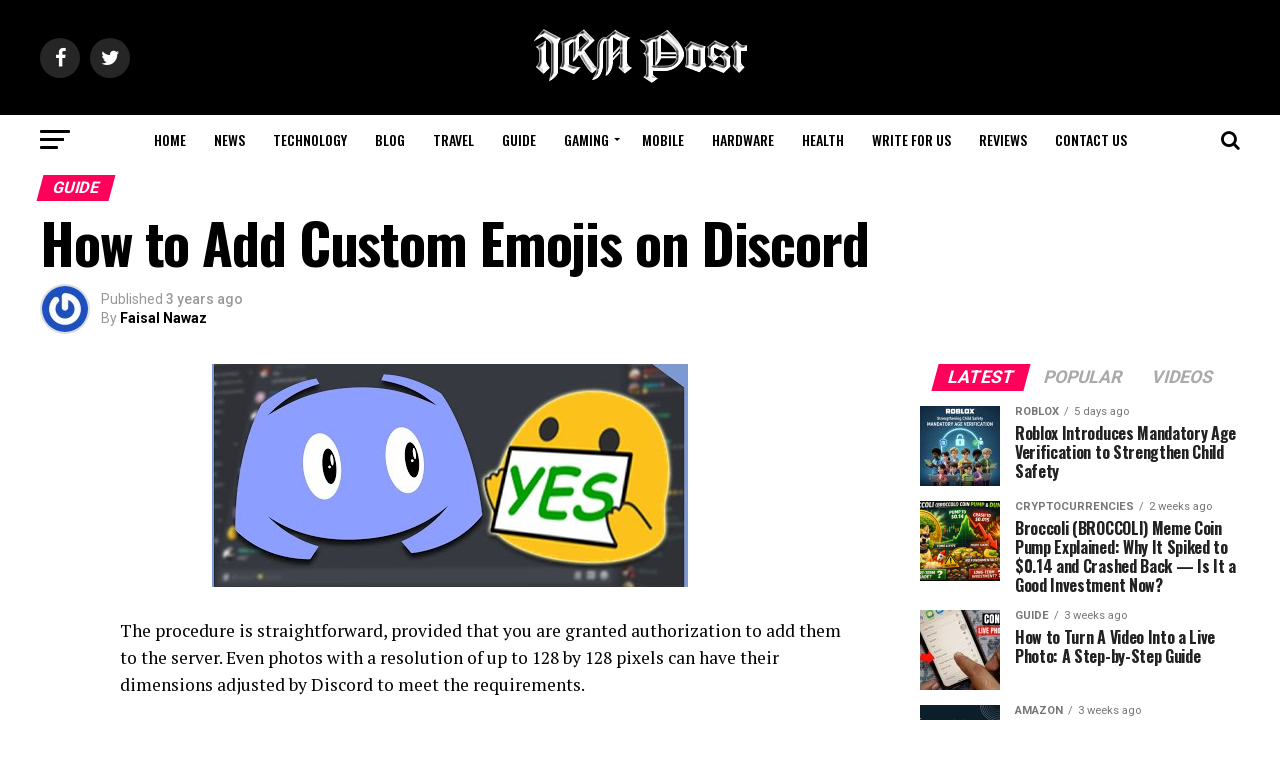

--- FILE ---
content_type: text/html; charset=UTF-8
request_url: https://irnpost.com/how-to-add-custom-emojis-on-discord/
body_size: 29532
content:
<!DOCTYPE html>
<html lang="en-US">
<head>
<meta charset="UTF-8" >
<meta name="viewport" id="viewport" content="width=device-width, initial-scale=1.0, maximum-scale=1.0, minimum-scale=1.0, user-scalable=no" />
<link rel="pingback" href="https://irnpost.com/xmlrpc.php" />
<meta property="og:type" content="article" />
					<meta property="og:image" content="https://irnpost.com/wp-content/uploads/2022/10/add7.png" />
		<meta name="twitter:image" content="https://irnpost.com/wp-content/uploads/2022/10/add7.png" />
	<meta property="og:url" content="https://irnpost.com/how-to-add-custom-emojis-on-discord/" />
<meta property="og:title" content="How to Add Custom Emojis on Discord" />
<meta property="og:description" content="The procedure is straightforward, provided that you are granted authorization to add them to the server. Even photos with a resolution of up to 128 by 128 pixels can have their dimensions adjusted by Discord to meet the requirements. Be advised that you&#8217;re capped at 50 custom emojis slots per server by default. It is [&hellip;]" />
<meta name="twitter:card" content="summary">
<meta name="twitter:url" content="https://irnpost.com/how-to-add-custom-emojis-on-discord/">
<meta name="twitter:title" content="How to Add Custom Emojis on Discord">
<meta name="twitter:description" content="The procedure is straightforward, provided that you are granted authorization to add them to the server. Even photos with a resolution of up to 128 by 128 pixels can have their dimensions adjusted by Discord to meet the requirements. Be advised that you&#8217;re capped at 50 custom emojis slots per server by default. It is [&hellip;]">
<meta name='robots' content='index, follow, max-image-preview:large, max-snippet:-1, max-video-preview:-1' />

	<!-- This site is optimized with the Yoast SEO plugin v26.7 - https://yoast.com/wordpress/plugins/seo/ -->
	<title>How to Add Custom Emojis on Discord</title>
	<meta name="description" content="You can upload custom emoji for usage by everyone on the server by going to the &quot;Server Settings&quot; menu and selecting the &quot;Emoji&quot; option from there. It is important to keep in mind that the names of emoji must be at least 2 characters long and can only contain alphabetic, numeric, or underscore characters. Emojis must be under 256KB in size." />
	<link rel="canonical" href="https://irnpost.com/how-to-add-custom-emojis-on-discord/" />
	<meta property="og:locale" content="en_US" />
	<meta property="og:type" content="article" />
	<meta property="og:title" content="How to Add Custom Emojis on Discord" />
	<meta property="og:description" content="You can upload custom emoji for usage by everyone on the server by going to the &quot;Server Settings&quot; menu and selecting the &quot;Emoji&quot; option from there. It is important to keep in mind that the names of emoji must be at least 2 characters long and can only contain alphabetic, numeric, or underscore characters. Emojis must be under 256KB in size." />
	<meta property="og:url" content="https://irnpost.com/how-to-add-custom-emojis-on-discord/" />
	<meta property="og:site_name" content="IRN Post" />
	<meta property="article:published_time" content="2022-10-15T19:54:33+00:00" />
	<meta property="og:image" content="https://irnpost.com/wp-content/uploads/2022/10/add7.png" />
	<meta property="og:image:width" content="476" />
	<meta property="og:image:height" content="223" />
	<meta property="og:image:type" content="image/png" />
	<meta name="author" content="Faisal Nawaz" />
	<meta name="twitter:card" content="summary_large_image" />
	<meta name="twitter:label1" content="Written by" />
	<meta name="twitter:data1" content="Faisal Nawaz" />
	<meta name="twitter:label2" content="Est. reading time" />
	<meta name="twitter:data2" content="3 minutes" />
	<script type="application/ld+json" class="yoast-schema-graph">{"@context":"https://schema.org","@graph":[{"@type":"Article","@id":"https://irnpost.com/how-to-add-custom-emojis-on-discord/#article","isPartOf":{"@id":"https://irnpost.com/how-to-add-custom-emojis-on-discord/"},"author":{"name":"Faisal Nawaz","@id":"https://irnpost.com/#/schema/person/ecf023ff2fc67084a0ef27a79c5de019"},"headline":"How to Add Custom Emojis on Discord","datePublished":"2022-10-15T19:54:33+00:00","mainEntityOfPage":{"@id":"https://irnpost.com/how-to-add-custom-emojis-on-discord/"},"wordCount":510,"image":{"@id":"https://irnpost.com/how-to-add-custom-emojis-on-discord/#primaryimage"},"thumbnailUrl":"https://irnpost.com/wp-content/uploads/2022/10/add7.png","articleSection":["Guide","How To"],"inLanguage":"en-US"},{"@type":"WebPage","@id":"https://irnpost.com/how-to-add-custom-emojis-on-discord/","url":"https://irnpost.com/how-to-add-custom-emojis-on-discord/","name":"How to Add Custom Emojis on Discord","isPartOf":{"@id":"https://irnpost.com/#website"},"primaryImageOfPage":{"@id":"https://irnpost.com/how-to-add-custom-emojis-on-discord/#primaryimage"},"image":{"@id":"https://irnpost.com/how-to-add-custom-emojis-on-discord/#primaryimage"},"thumbnailUrl":"https://irnpost.com/wp-content/uploads/2022/10/add7.png","datePublished":"2022-10-15T19:54:33+00:00","author":{"@id":"https://irnpost.com/#/schema/person/ecf023ff2fc67084a0ef27a79c5de019"},"description":"You can upload custom emoji for usage by everyone on the server by going to the \"Server Settings\" menu and selecting the \"Emoji\" option from there. It is important to keep in mind that the names of emoji must be at least 2 characters long and can only contain alphabetic, numeric, or underscore characters. Emojis must be under 256KB in size.","breadcrumb":{"@id":"https://irnpost.com/how-to-add-custom-emojis-on-discord/#breadcrumb"},"inLanguage":"en-US","potentialAction":[{"@type":"ReadAction","target":["https://irnpost.com/how-to-add-custom-emojis-on-discord/"]}]},{"@type":"ImageObject","inLanguage":"en-US","@id":"https://irnpost.com/how-to-add-custom-emojis-on-discord/#primaryimage","url":"https://irnpost.com/wp-content/uploads/2022/10/add7.png","contentUrl":"https://irnpost.com/wp-content/uploads/2022/10/add7.png","width":476,"height":223},{"@type":"BreadcrumbList","@id":"https://irnpost.com/how-to-add-custom-emojis-on-discord/#breadcrumb","itemListElement":[{"@type":"ListItem","position":1,"name":"Home","item":"https://irnpost.com/"},{"@type":"ListItem","position":2,"name":"Guide","item":"https://irnpost.com/gaming-guide/"},{"@type":"ListItem","position":3,"name":"How to Add Custom Emojis on Discord"}]},{"@type":"WebSite","@id":"https://irnpost.com/#website","url":"https://irnpost.com/","name":"IRN Post","description":"","potentialAction":[{"@type":"SearchAction","target":{"@type":"EntryPoint","urlTemplate":"https://irnpost.com/?s={search_term_string}"},"query-input":{"@type":"PropertyValueSpecification","valueRequired":true,"valueName":"search_term_string"}}],"inLanguage":"en-US"},{"@type":"Person","@id":"https://irnpost.com/#/schema/person/ecf023ff2fc67084a0ef27a79c5de019","name":"Faisal Nawaz","image":{"@type":"ImageObject","inLanguage":"en-US","@id":"https://irnpost.com/#/schema/person/image/","url":"https://secure.gravatar.com/avatar/781fc6db2cb4f47d16bb4e081f6f55a9c746d7a44c5ca6607e64b2b631fcd1df?s=96&r=g","contentUrl":"https://secure.gravatar.com/avatar/781fc6db2cb4f47d16bb4e081f6f55a9c746d7a44c5ca6607e64b2b631fcd1df?s=96&r=g","caption":"Faisal Nawaz"},"sameAs":["https://www.linkedin.com/in/muhammad-faisal-nawaz-8b2910247/"],"url":"https://irnpost.com/author/faisal/"}]}</script>
	<!-- / Yoast SEO plugin. -->


<link rel='dns-prefetch' href='//unpkg.com' />
<link rel='dns-prefetch' href='//fonts.googleapis.com' />
<link rel="alternate" type="application/rss+xml" title="IRN Post &raquo; Feed" href="https://irnpost.com/feed/" />
<link rel="alternate" type="application/rss+xml" title="IRN Post &raquo; Comments Feed" href="https://irnpost.com/comments/feed/" />
<link rel="alternate" title="oEmbed (JSON)" type="application/json+oembed" href="https://irnpost.com/wp-json/oembed/1.0/embed?url=https%3A%2F%2Firnpost.com%2Fhow-to-add-custom-emojis-on-discord%2F" />
<link rel="alternate" title="oEmbed (XML)" type="text/xml+oembed" href="https://irnpost.com/wp-json/oembed/1.0/embed?url=https%3A%2F%2Firnpost.com%2Fhow-to-add-custom-emojis-on-discord%2F&#038;format=xml" />
<style id='wp-img-auto-sizes-contain-inline-css' type='text/css'>
img:is([sizes=auto i],[sizes^="auto," i]){contain-intrinsic-size:3000px 1500px}
/*# sourceURL=wp-img-auto-sizes-contain-inline-css */
</style>

<style id='surecart-cart-close-button-style-inline-css' type='text/css'>
.wp-block-surecart-cart-close-button{color:var(--sc-input-help-text-color);cursor:pointer;font-size:20px}.wp-block-surecart-cart-close-button svg{height:1em;width:1em}

/*# sourceURL=https://irnpost.com/wp-content/plugins/surecart/packages/blocks-next/build/blocks/cart-close-button/style-index.css */
</style>
<style id='wp-block-paragraph-inline-css' type='text/css'>
.is-small-text{font-size:.875em}.is-regular-text{font-size:1em}.is-large-text{font-size:2.25em}.is-larger-text{font-size:3em}.has-drop-cap:not(:focus):first-letter{float:left;font-size:8.4em;font-style:normal;font-weight:100;line-height:.68;margin:.05em .1em 0 0;text-transform:uppercase}body.rtl .has-drop-cap:not(:focus):first-letter{float:none;margin-left:.1em}p.has-drop-cap.has-background{overflow:hidden}:root :where(p.has-background){padding:1.25em 2.375em}:where(p.has-text-color:not(.has-link-color)) a{color:inherit}p.has-text-align-left[style*="writing-mode:vertical-lr"],p.has-text-align-right[style*="writing-mode:vertical-rl"]{rotate:180deg}
/*# sourceURL=https://irnpost.com/wp-includes/blocks/paragraph/style.min.css */
</style>
<style id='surecart-cart-count-style-inline-css' type='text/css'>
.wp-block-surecart-cart-count{background-color:var(--sc-panel-background-color);border:1px solid var(--sc-input-border-color);color:var(--sc-cart-main-label-text-color)}

/*# sourceURL=https://irnpost.com/wp-content/plugins/surecart/packages/blocks-next/build/blocks/cart-count/style-index.css */
</style>
<style id='wp-block-group-inline-css' type='text/css'>
.wp-block-group{box-sizing:border-box}:where(.wp-block-group.wp-block-group-is-layout-constrained){position:relative}
/*# sourceURL=https://irnpost.com/wp-includes/blocks/group/style.min.css */
</style>
<style id='surecart-cart-line-item-image-style-inline-css' type='text/css'>
.wp-block-surecart-cart-line-item-image{border-color:var(--sc-color-gray-300);-webkit-box-sizing:border-box;box-sizing:border-box;height:auto;max-width:100%;vertical-align:bottom}.wp-block-surecart-cart-line-item-image.sc-is-covered{-o-object-fit:cover;object-fit:cover}.wp-block-surecart-cart-line-item-image.sc-is-contained{-o-object-fit:contain;object-fit:contain}.sc-cart-line-item-image-wrap{-ms-flex-negative:0;flex-shrink:0}

/*# sourceURL=https://irnpost.com/wp-content/plugins/surecart/packages/blocks-next/build/blocks/cart-line-item-image/style-index.css */
</style>
<style id='surecart-cart-line-item-title-style-inline-css' type='text/css'>
.wp-block-surecart-cart-line-item-title{color:var(--sc-cart-main-label-text-color);text-wrap:wrap}

/*# sourceURL=https://irnpost.com/wp-content/plugins/surecart/packages/blocks-next/build/blocks/cart-line-item-title/style-index.css */
</style>
<style id='surecart-cart-line-item-price-name-style-inline-css' type='text/css'>
.wp-block-surecart-cart-line-item-price-name{color:var(--sc-input-help-text-color);text-wrap:auto}

/*# sourceURL=https://irnpost.com/wp-content/plugins/surecart/packages/blocks-next/build/blocks/cart-line-item-price-name/style-index.css */
</style>
<style id='surecart-cart-line-item-variant-style-inline-css' type='text/css'>
.wp-block-surecart-cart-line-item-variant{color:var(--sc-input-help-text-color)}

/*# sourceURL=https://irnpost.com/wp-content/plugins/surecart/packages/blocks-next/build/blocks/cart-line-item-variant/style-index.css */
</style>
<style id='surecart-cart-line-item-note-style-inline-css' type='text/css'>
.wp-block-surecart-cart-line-item-note{color:var(--sc-input-help-text-color);display:-webkit-box;display:-ms-flexbox;display:flex;margin-top:var(--sc-spacing-x-small);position:relative;-webkit-box-pack:center;-ms-flex-pack:center;justify-content:center;-webkit-box-align:start;-ms-flex-align:start;align-items:flex-start;gap:.25em;min-height:1.5em}.wp-block-surecart-cart-line-item-note[hidden]{display:none!important}.wp-block-surecart-cart-line-item-note[disabled]{pointer-events:none}.wp-block-surecart-cart-line-item-note .line-item-note__text{color:var(--sc-color-gray-500);line-height:1.4;-webkit-box-flex:1;display:-webkit-box;-ms-flex:1;flex:1;-webkit-box-orient:vertical;line-clamp:1;-webkit-line-clamp:1;overflow:hidden;text-overflow:ellipsis;word-wrap:break-word;max-width:100%;-webkit-transition:all .2s;transition:all .2s;white-space:normal;width:100%}.wp-block-surecart-cart-line-item-note .line-item-note__toggle{background:none;border:none;color:var(--sc-color-gray-500);cursor:pointer;padding:0;-ms-flex-item-align:start;align-self:flex-start;border-radius:var(--sc-border-radius-small);-webkit-transition:opacity .2s ease;transition:opacity .2s ease}.wp-block-surecart-cart-line-item-note .sc-icon{display:none;-webkit-transition:-webkit-transform .2s;transition:-webkit-transform .2s;transition:transform .2s;transition:transform .2s,-webkit-transform .2s}.wp-block-surecart-cart-line-item-note .sc-icon--rotated{-webkit-transform:rotate(180deg);-ms-transform:rotate(180deg);transform:rotate(180deg)}.wp-block-surecart-cart-line-item-note.line-item-note--is-collapsible,.wp-block-surecart-cart-line-item-note.line-item-note--is-expanded{cursor:pointer}.wp-block-surecart-cart-line-item-note.line-item-note--is-collapsible .sc-icon,.wp-block-surecart-cart-line-item-note.line-item-note--is-expanded .sc-icon{display:-webkit-inline-box!important;display:-ms-inline-flexbox!important;display:inline-flex!important}.wp-block-surecart-cart-line-item-note.line-item-note--is-expanded .line-item-note__text{line-clamp:unset;-webkit-line-clamp:unset;overflow:visible;text-overflow:unset}

/*# sourceURL=https://irnpost.com/wp-content/plugins/surecart/packages/blocks-next/build/blocks/cart-line-item-note/style-index.css */
</style>
<style id='surecart-cart-line-item-status-style-inline-css' type='text/css'>
.wp-block-surecart-cart-line-item-status{--sc-cart-line-item-status-color:var(--sc-color-danger-600);display:-webkit-inline-box;display:-ms-inline-flexbox;display:inline-flex;-webkit-box-align:center;-ms-flex-align:center;align-items:center;color:var(--sc-cart-line-item-status-color);font-size:var(--sc-font-size-small);font-weight:var(--sc-font-weight-semibold);gap:.25em}.surecart-theme-dark .wp-block-surecart-cart-line-item-status{--sc-cart-line-item-status-color:var(--sc-color-danger-400)}

/*# sourceURL=https://irnpost.com/wp-content/plugins/surecart/packages/blocks-next/build/blocks/cart-line-item-status/style-index.css */
</style>
<style id='surecart-cart-line-item-scratch-amount-style-inline-css' type='text/css'>
.wp-block-surecart-cart-line-item-scratch-amount{color:var(--sc-input-help-text-color);text-decoration:line-through}

/*# sourceURL=https://irnpost.com/wp-content/plugins/surecart/packages/blocks-next/build/blocks/cart-line-item-scratch-amount/style-index.css */
</style>
<style id='surecart-cart-line-item-amount-style-inline-css' type='text/css'>
.wp-block-surecart-cart-line-item-amount{color:var(--sc-cart-main-label-text-color)}

/*# sourceURL=https://irnpost.com/wp-content/plugins/surecart/packages/blocks-next/build/blocks/cart-line-item-amount/style-index.css */
</style>
<style id='surecart-cart-line-item-interval-style-inline-css' type='text/css'>
.wp-block-surecart-cart-line-item-interval{color:var(--sc-input-help-text-color)}

/*# sourceURL=https://irnpost.com/wp-content/plugins/surecart/packages/blocks-next/build/blocks/cart-line-item-interval/style-index.css */
</style>
<style id='surecart-cart-line-item-trial-style-inline-css' type='text/css'>
.wp-block-surecart-cart-line-item-trial{color:var(--sc-input-help-text-color)}

/*# sourceURL=https://irnpost.com/wp-content/plugins/surecart/packages/blocks-next/build/blocks/cart-line-item-trial/style-index.css */
</style>
<style id='surecart-cart-line-item-fees-style-inline-css' type='text/css'>
.wp-block-surecart-cart-line-item-fees{color:var(--sc-input-help-text-color)}

/*# sourceURL=https://irnpost.com/wp-content/plugins/surecart/packages/blocks-next/build/blocks/cart-line-item-fees/style-index.css */
</style>
<style id='surecart-cart-line-item-quantity-style-inline-css' type='text/css'>
.wp-block-surecart-cart-line-item-quantity{color:var(--sc-input-color)}.wp-block-surecart-cart-line-item-quantity.sc-input-group{border:none;-webkit-box-shadow:none;box-shadow:none}.wp-block-surecart-cart-line-item-quantity input[type=number].sc-form-control.sc-quantity-selector__control,.wp-block-surecart-cart-line-item-quantity.sc-input-group-text{color:inherit}

/*# sourceURL=https://irnpost.com/wp-content/plugins/surecart/packages/blocks-next/build/blocks/cart-line-item-quantity/style-index.css */
</style>
<style id='surecart-cart-line-item-remove-style-inline-css' type='text/css'>
.wp-block-surecart-cart-line-item-remove{cursor:pointer;display:-webkit-inline-box;display:-ms-inline-flexbox;display:inline-flex;-webkit-box-align:center;-ms-flex-align:center;align-items:center;color:var(--sc-input-help-text-color);font-size:var(--sc-font-size-medium);font-weight:var(--sc-font-weight-semibold);gap:.25em}.wp-block-surecart-cart-line-item-remove__icon{height:1.1em;width:1.1em}

/*# sourceURL=https://irnpost.com/wp-content/plugins/surecart/packages/blocks-next/build/blocks/cart-line-item-remove/style-index.css */
</style>
<link rel='stylesheet' id='surecart-line-item-css' href='https://irnpost.com/wp-content/plugins/surecart/packages/blocks-next/build/styles/line-item.css?ver=1767974251' type='text/css' media='all' />
<link rel='stylesheet' id='surecart-product-line-item-css' href='https://irnpost.com/wp-content/plugins/surecart/packages/blocks-next/build/styles/product-line-item.css?ver=1767974251' type='text/css' media='all' />
<link rel='stylesheet' id='surecart-input-group-css' href='https://irnpost.com/wp-content/plugins/surecart/packages/blocks-next/build/styles/input-group.css?ver=1767974251' type='text/css' media='all' />
<link rel='stylesheet' id='surecart-quantity-selector-css' href='https://irnpost.com/wp-content/plugins/surecart/packages/blocks-next/build/styles/quantity-selector.css?ver=1767974251' type='text/css' media='all' />
<link rel='stylesheet' id='surecart-toggle-css' href='https://irnpost.com/wp-content/plugins/surecart/packages/blocks-next/build/styles/toggle.css?ver=1767974251' type='text/css' media='all' />
<style id='surecart-slide-out-cart-line-items-style-6-inline-css' type='text/css'>
.wp-block-surecart-slide-out-cart-line-items{-webkit-box-flex:1;display:-webkit-box;display:-ms-flexbox;display:flex;-ms-flex:1 0 140px;flex:1 0 140px;overflow:auto;-webkit-box-orient:vertical;-webkit-box-direction:normal;-ms-flex-direction:column;flex-direction:column;white-space:nowrap}.wp-block-surecart-slide-out-cart-line-items .sc-quantity-selector[hidden]{display:none}.sc-product-line-item--has-swap{background:var(--sc-panel-background-color);border:1px solid var(--sc-input-border-color);border-radius:var(--sc-border-radius-medium);gap:0;padding:0}.sc-product-line-item--has-swap .sc-product-line-item__content{border-bottom:solid var(--sc-input-border-width) var(--sc-input-border-color);border-radius:var(--sc-border-radius-medium) var(--sc-border-radius-medium) 0 0;padding:var(--sc-spacing-medium)}.sc-product-line-item--has-swap .sc-product-line-item__swap{background:var(--sc-panel-background-color);display:-webkit-box;display:-ms-flexbox;display:flex;font-size:var(--sc-font-size-small);line-height:1;padding:var(--sc-spacing-medium);-webkit-box-align:center;-ms-flex-align:center;align-items:center;-webkit-box-pack:justify;-ms-flex-pack:justify;border-radius:0 0 var(--sc-border-radius-medium) var(--sc-border-radius-medium);color:var(--sc-input-label-color);justify-content:space-between;text-wrap:auto}.sc-product-line-item--has-swap .sc-product-line-item__swap .sc-product-line-item__swap-content{display:-webkit-box;display:-ms-flexbox;display:flex;-webkit-box-align:center;-ms-flex-align:center;align-items:center;gap:var(--sc-spacing-small)}.sc-product-line-item--has-swap .sc-product-line-item__swap .sc-product-line-item__swap-amount-value{font-weight:var(--sc-font-weight-bold)}

/*# sourceURL=https://irnpost.com/wp-content/plugins/surecart/packages/blocks-next/build/blocks/cart-line-items/style-index.css */
</style>
<style id='surecart-cart-subtotal-amount-style-inline-css' type='text/css'>
.wp-block-surecart-cart-subtotal-amount{color:var(--sc-cart-main-label-text-color)}

/*# sourceURL=https://irnpost.com/wp-content/plugins/surecart/packages/blocks-next/build/blocks/cart-subtotal-amount/style-index.css */
</style>
<link rel='stylesheet' id='surecart-wp-buttons-css' href='https://irnpost.com/wp-content/plugins/surecart/packages/blocks-next/build/styles/wp-buttons.css?ver=1767974251' type='text/css' media='all' />
<link rel='stylesheet' id='surecart-wp-button-css' href='https://irnpost.com/wp-content/plugins/surecart/packages/blocks-next/build/styles/wp-button.css?ver=1767974251' type='text/css' media='all' />
<style id='surecart-slide-out-cart-items-submit-style-3-inline-css' type='text/css'>
.sc-cart-items-submit__wrapper .wp-block-button__link,.sc-cart-items-submit__wrapper a.wp-block-button__link{background:var(--sc-color-primary-500);-webkit-box-sizing:border-box;box-sizing:border-box;color:#fff;display:block;position:relative;text-align:center;text-decoration:none;width:100%}.sc-cart-items-submit__wrapper .wp-block-button__link:focus,.sc-cart-items-submit__wrapper a.wp-block-button__link:focus{-webkit-box-shadow:0 0 0 var(--sc-focus-ring-width) var(--sc-focus-ring-color-primary);box-shadow:0 0 0 var(--sc-focus-ring-width) var(--sc-focus-ring-color-primary);outline:none}.sc-cart-items-submit__wrapper.wp-block-buttons>.wp-block-button{display:block;text-decoration:none!important;width:100%}

/*# sourceURL=https://irnpost.com/wp-content/plugins/surecart/packages/blocks-next/build/blocks/cart-items-submit/style-index.css */
</style>
<style id='wp-block-button-inline-css' type='text/css'>
.wp-block-button__link{align-content:center;box-sizing:border-box;cursor:pointer;display:inline-block;height:100%;text-align:center;word-break:break-word}.wp-block-button__link.aligncenter{text-align:center}.wp-block-button__link.alignright{text-align:right}:where(.wp-block-button__link){border-radius:9999px;box-shadow:none;padding:calc(.667em + 2px) calc(1.333em + 2px);text-decoration:none}.wp-block-button[style*=text-decoration] .wp-block-button__link{text-decoration:inherit}.wp-block-buttons>.wp-block-button.has-custom-width{max-width:none}.wp-block-buttons>.wp-block-button.has-custom-width .wp-block-button__link{width:100%}.wp-block-buttons>.wp-block-button.has-custom-font-size .wp-block-button__link{font-size:inherit}.wp-block-buttons>.wp-block-button.wp-block-button__width-25{width:calc(25% - var(--wp--style--block-gap, .5em)*.75)}.wp-block-buttons>.wp-block-button.wp-block-button__width-50{width:calc(50% - var(--wp--style--block-gap, .5em)*.5)}.wp-block-buttons>.wp-block-button.wp-block-button__width-75{width:calc(75% - var(--wp--style--block-gap, .5em)*.25)}.wp-block-buttons>.wp-block-button.wp-block-button__width-100{flex-basis:100%;width:100%}.wp-block-buttons.is-vertical>.wp-block-button.wp-block-button__width-25{width:25%}.wp-block-buttons.is-vertical>.wp-block-button.wp-block-button__width-50{width:50%}.wp-block-buttons.is-vertical>.wp-block-button.wp-block-button__width-75{width:75%}.wp-block-button.is-style-squared,.wp-block-button__link.wp-block-button.is-style-squared{border-radius:0}.wp-block-button.no-border-radius,.wp-block-button__link.no-border-radius{border-radius:0!important}:root :where(.wp-block-button .wp-block-button__link.is-style-outline),:root :where(.wp-block-button.is-style-outline>.wp-block-button__link){border:2px solid;padding:.667em 1.333em}:root :where(.wp-block-button .wp-block-button__link.is-style-outline:not(.has-text-color)),:root :where(.wp-block-button.is-style-outline>.wp-block-button__link:not(.has-text-color)){color:currentColor}:root :where(.wp-block-button .wp-block-button__link.is-style-outline:not(.has-background)),:root :where(.wp-block-button.is-style-outline>.wp-block-button__link:not(.has-background)){background-color:initial;background-image:none}
/*# sourceURL=https://irnpost.com/wp-includes/blocks/button/style.min.css */
</style>
<link rel='stylesheet' id='surecart-drawer-css' href='https://irnpost.com/wp-content/plugins/surecart/packages/blocks-next/build/styles/drawer.css?ver=1767974251' type='text/css' media='all' />
<link rel='stylesheet' id='surecart-block-ui-css' href='https://irnpost.com/wp-content/plugins/surecart/packages/blocks-next/build/styles/block-ui.css?ver=1767974251' type='text/css' media='all' />
<link rel='stylesheet' id='surecart-alert-css' href='https://irnpost.com/wp-content/plugins/surecart/packages/blocks-next/build/styles/alert.css?ver=1767974251' type='text/css' media='all' />
<style id='surecart-slide-out-cart-style-4-inline-css' type='text/css'>
.wp-block-surecart-slide-out-cart{-webkit-box-flex:1;border:var(--sc-drawer-border);-webkit-box-shadow:0 1px 2px rgba(13,19,30,.102);box-shadow:0 1px 2px rgba(13,19,30,.102);color:var(--sc-cart-main-label-text-color);-ms-flex:1 1 auto;flex:1 1 auto;font-size:16px;margin:auto;overflow:auto;width:100%}.wp-block-surecart-slide-out-cart .sc-alert{border-radius:0}.wp-block-surecart-slide-out-cart .sc-alert__icon svg{height:24px;width:24px}.wp-block-surecart-slide-out-cart .sc-alert :not(:first-child){margin-bottom:0}html:has(dialog.sc-drawer[open]){overflow:hidden;scrollbar-gutter:stable}

/*# sourceURL=https://irnpost.com/wp-content/plugins/surecart/packages/blocks-next/build/blocks/cart/style-index.css */
</style>
<link rel='stylesheet' id='surecart-theme-base-css' href='https://irnpost.com/wp-content/plugins/surecart/packages/blocks-next/build/styles/theme-base.css?ver=1767974251' type='text/css' media='all' />
<style id='surecart-theme-base-inline-css' type='text/css'>
@-webkit-keyframes sheen{0%{background-position:200% 0}to{background-position:-200% 0}}@keyframes sheen{0%{background-position:200% 0}to{background-position:-200% 0}}sc-form{display:block}sc-form>:not(:last-child){margin-bottom:var(--sc-form-row-spacing,.75em)}sc-form>:not(:last-child).wp-block-spacer{margin-bottom:0}sc-invoice-details:not(.hydrated),sc-invoice-details:not(:defined){display:none}sc-customer-email:not(.hydrated),sc-customer-email:not(:defined),sc-customer-name:not(.hydrated),sc-customer-name:not(:defined),sc-input:not(.hydrated),sc-input:not(:defined){-webkit-animation:sheen 3s ease-in-out infinite;animation:sheen 3s ease-in-out infinite;background:-webkit-gradient(linear,right top,left top,from(rgba(75,85,99,.2)),color-stop(rgba(75,85,99,.1)),color-stop(rgba(75,85,99,.1)),to(rgba(75,85,99,.2)));background:linear-gradient(270deg,rgba(75,85,99,.2),rgba(75,85,99,.1),rgba(75,85,99,.1),rgba(75,85,99,.2));background-size:400% 100%;border-radius:var(--sc-input-border-radius-medium);display:block;height:var(--sc-input-height-medium)}sc-button:not(.hydrated),sc-button:not(:defined),sc-order-submit:not(.hydrated),sc-order-submit:not(:defined){-webkit-animation:sheen 3s ease-in-out infinite;animation:sheen 3s ease-in-out infinite;background:-webkit-gradient(linear,right top,left top,from(rgba(75,85,99,.2)),color-stop(rgba(75,85,99,.1)),color-stop(rgba(75,85,99,.1)),to(rgba(75,85,99,.2)));background:linear-gradient(270deg,rgba(75,85,99,.2),rgba(75,85,99,.1),rgba(75,85,99,.1),rgba(75,85,99,.2));background-size:400% 100%;border-radius:var(--sc-input-border-radius-medium);color:rgba(0,0,0,0);display:block;height:var(--sc-input-height-large);text-align:center;width:auto}sc-order-summary:not(.hydrated),sc-order-summary:not(:defined){-webkit-animation:sheen 3s ease-in-out infinite;animation:sheen 3s ease-in-out infinite;background:-webkit-gradient(linear,right top,left top,from(rgba(75,85,99,.2)),color-stop(rgba(75,85,99,.1)),color-stop(rgba(75,85,99,.1)),to(rgba(75,85,99,.2)));background:linear-gradient(270deg,rgba(75,85,99,.2),rgba(75,85,99,.1),rgba(75,85,99,.1),rgba(75,85,99,.2));background-size:400% 100%;border-radius:var(--sc-input-border-radius-medium);color:rgba(0,0,0,0);display:block;height:var(--sc-input-height-large);text-align:center;width:auto}sc-tab-group:not(.hydrated),sc-tab-group:not(:defined),sc-tab:not(.hydrated),sc-tab:not(:defined){visibility:hidden}sc-column:not(.hydrated),sc-column:not(:defined){opacity:0;visibility:hidden}sc-columns{-webkit-box-sizing:border-box;box-sizing:border-box;display:-webkit-box;display:-ms-flexbox;display:flex;-ms-flex-wrap:wrap!important;flex-wrap:wrap!important;gap:var(--sc-column-spacing,var(--sc-spacing-xxxx-large));margin-left:auto;margin-right:auto;width:100%;-webkit-box-align:initial!important;-ms-flex-align:initial!important;align-items:normal!important}@media(min-width:782px){sc-columns{-ms-flex-wrap:nowrap!important;flex-wrap:nowrap!important}}sc-columns.are-vertically-aligned-top{-webkit-box-align:start;-ms-flex-align:start;align-items:flex-start}sc-columns.are-vertically-aligned-center{-webkit-box-align:center;-ms-flex-align:center;align-items:center}sc-columns.are-vertically-aligned-bottom{-webkit-box-align:end;-ms-flex-align:end;align-items:flex-end}@media(max-width:781px){sc-columns:not(.is-not-stacked-on-mobile).is-full-height>sc-column{padding:30px!important}sc-columns:not(.is-not-stacked-on-mobile)>sc-column{-ms-flex-preferred-size:100%!important;flex-basis:100%!important}}@media(min-width:782px){sc-columns:not(.is-not-stacked-on-mobile)>sc-column{-ms-flex-preferred-size:0;flex-basis:0;-webkit-box-flex:1;-ms-flex-positive:1;flex-grow:1}sc-columns:not(.is-not-stacked-on-mobile)>sc-column[style*=flex-basis]{-webkit-box-flex:0;-ms-flex-positive:0;flex-grow:0}}sc-columns.is-not-stacked-on-mobile{-ms-flex-wrap:nowrap!important;flex-wrap:nowrap!important}sc-columns.is-not-stacked-on-mobile>sc-column{-ms-flex-preferred-size:0;flex-basis:0;-webkit-box-flex:1;-ms-flex-positive:1;flex-grow:1}sc-columns.is-not-stacked-on-mobile>sc-column[style*=flex-basis]{-webkit-box-flex:0;-ms-flex-positive:0;flex-grow:0}sc-column{display:block;-webkit-box-flex:1;-ms-flex-positive:1;flex-grow:1;min-width:0;overflow-wrap:break-word;word-break:break-word}sc-column.is-vertically-aligned-top{-ms-flex-item-align:start;align-self:flex-start}sc-column.is-vertically-aligned-center{-ms-flex-item-align:center;-ms-grid-row-align:center;align-self:center}sc-column.is-vertically-aligned-bottom{-ms-flex-item-align:end;align-self:flex-end}sc-column.is-vertically-aligned-bottom,sc-column.is-vertically-aligned-center,sc-column.is-vertically-aligned-top{width:100%}@media(min-width:782px){sc-column.is-sticky{position:sticky!important;-ms-flex-item-align:start;align-self:flex-start;top:0}}sc-column>:not(.wp-block-spacer):not(:last-child):not(.is-empty):not(style){margin-bottom:var(--sc-form-row-spacing,.75em)}sc-column>:not(.wp-block-spacer):not(:last-child):not(.is-empty):not(style):not(.is-layout-flex){display:block}.hydrated{visibility:inherit}
:root {--sc-color-primary-500: #1e40af;--sc-focus-ring-color-primary: #1e40af;--sc-input-border-color-focus: #1e40af;--sc-color-gray-900: #000;--sc-color-primary-text: #ffffff;}
/*# sourceURL=surecart-theme-base-inline-css */
</style>
<style id='surecart-cart-icon-style-inline-css' type='text/css'>
.wp-block-surecart-cart-icon{background:var(--sc-cart-icon-background,var(--sc-color-primary-500));border-radius:var(--sc-cart-icon-border-radius,var(--sc-input-border-radius-medium));bottom:var(--sc-cart-icon-bottom,30px);-webkit-box-shadow:var(--sc-shadow-small);box-shadow:var(--sc-shadow-small);color:var(--sc-cart-icon-color,var(--sc-color-primary-text,var(--sc-color-white)));cursor:pointer;font-family:var(--sc-cart-font-family,var(--sc-input-font-family));font-weight:var(--sc-font-weight-semibold);height:var(--sc-cart-icon-height,60px);left:var(--sc-cart-icon-left,auto);position:fixed;right:var(--sc-cart-icon-right,30px);top:var(--sc-cart-icon-top,auto);-webkit-transition:opacity var(--sc-transition-medium) ease;transition:opacity var(--sc-transition-medium) ease;width:var(--sc-cart-icon-width,60px);z-index:var(--sc-cart-icon-z-index,99)}.wp-block-surecart-cart-icon[hidden]{display:none}.wp-block-surecart-cart-icon:hover{opacity:.8}.wp-block-surecart-cart-icon__container{display:-webkit-box;display:-ms-flexbox;display:flex;font-size:24px;line-height:0;position:relative;-webkit-box-align:center;-ms-flex-align:center;align-items:center;-webkit-box-pack:center;-ms-flex-pack:center;height:100%;justify-content:center;text-align:center}.wp-block-surecart-cart-icon__icon{cursor:pointer;font-size:var(--sc-cart-icon-size,1.1em)}.wp-block-surecart-cart-icon__icon svg{color:var(--sc-color-white)}.wp-block-surecart-cart-icon__count{background:var(--sc-cart-counter-background,var(--sc-color-gray-900));border-radius:var(--sc-cart-counter-border-radius,9999px);bottom:auto;-webkit-box-shadow:var(--sc-cart-icon-box-shadow,var(--sc-shadow-x-large));box-shadow:var(--sc-cart-icon-box-shadow,var(--sc-shadow-x-large));color:var(--sc-cart-counter-color,var(--sc-color-white));font-size:12px;left:auto;line-height:18px;padding:4px 10px;position:absolute;right:-8px;top:-8px;z-index:1}

/*# sourceURL=https://irnpost.com/wp-content/plugins/surecart/packages/blocks-next/build/blocks/cart-icon/style-index.css */
</style>
<style id='wp-emoji-styles-inline-css' type='text/css'>

	img.wp-smiley, img.emoji {
		display: inline !important;
		border: none !important;
		box-shadow: none !important;
		height: 1em !important;
		width: 1em !important;
		margin: 0 0.07em !important;
		vertical-align: -0.1em !important;
		background: none !important;
		padding: 0 !important;
	}
/*# sourceURL=wp-emoji-styles-inline-css */
</style>
<link rel='stylesheet' id='wp-block-library-css' href='https://irnpost.com/wp-includes/css/dist/block-library/style.min.css?ver=6.9' type='text/css' media='all' />
<style id='global-styles-inline-css' type='text/css'>
:root{--wp--preset--aspect-ratio--square: 1;--wp--preset--aspect-ratio--4-3: 4/3;--wp--preset--aspect-ratio--3-4: 3/4;--wp--preset--aspect-ratio--3-2: 3/2;--wp--preset--aspect-ratio--2-3: 2/3;--wp--preset--aspect-ratio--16-9: 16/9;--wp--preset--aspect-ratio--9-16: 9/16;--wp--preset--color--black: #000000;--wp--preset--color--cyan-bluish-gray: #abb8c3;--wp--preset--color--white: #ffffff;--wp--preset--color--pale-pink: #f78da7;--wp--preset--color--vivid-red: #cf2e2e;--wp--preset--color--luminous-vivid-orange: #ff6900;--wp--preset--color--luminous-vivid-amber: #fcb900;--wp--preset--color--light-green-cyan: #7bdcb5;--wp--preset--color--vivid-green-cyan: #00d084;--wp--preset--color--pale-cyan-blue: #8ed1fc;--wp--preset--color--vivid-cyan-blue: #0693e3;--wp--preset--color--vivid-purple: #9b51e0;--wp--preset--color--surecart: var(--sc-color-primary-500);--wp--preset--gradient--vivid-cyan-blue-to-vivid-purple: linear-gradient(135deg,rgb(6,147,227) 0%,rgb(155,81,224) 100%);--wp--preset--gradient--light-green-cyan-to-vivid-green-cyan: linear-gradient(135deg,rgb(122,220,180) 0%,rgb(0,208,130) 100%);--wp--preset--gradient--luminous-vivid-amber-to-luminous-vivid-orange: linear-gradient(135deg,rgb(252,185,0) 0%,rgb(255,105,0) 100%);--wp--preset--gradient--luminous-vivid-orange-to-vivid-red: linear-gradient(135deg,rgb(255,105,0) 0%,rgb(207,46,46) 100%);--wp--preset--gradient--very-light-gray-to-cyan-bluish-gray: linear-gradient(135deg,rgb(238,238,238) 0%,rgb(169,184,195) 100%);--wp--preset--gradient--cool-to-warm-spectrum: linear-gradient(135deg,rgb(74,234,220) 0%,rgb(151,120,209) 20%,rgb(207,42,186) 40%,rgb(238,44,130) 60%,rgb(251,105,98) 80%,rgb(254,248,76) 100%);--wp--preset--gradient--blush-light-purple: linear-gradient(135deg,rgb(255,206,236) 0%,rgb(152,150,240) 100%);--wp--preset--gradient--blush-bordeaux: linear-gradient(135deg,rgb(254,205,165) 0%,rgb(254,45,45) 50%,rgb(107,0,62) 100%);--wp--preset--gradient--luminous-dusk: linear-gradient(135deg,rgb(255,203,112) 0%,rgb(199,81,192) 50%,rgb(65,88,208) 100%);--wp--preset--gradient--pale-ocean: linear-gradient(135deg,rgb(255,245,203) 0%,rgb(182,227,212) 50%,rgb(51,167,181) 100%);--wp--preset--gradient--electric-grass: linear-gradient(135deg,rgb(202,248,128) 0%,rgb(113,206,126) 100%);--wp--preset--gradient--midnight: linear-gradient(135deg,rgb(2,3,129) 0%,rgb(40,116,252) 100%);--wp--preset--font-size--small: 13px;--wp--preset--font-size--medium: 20px;--wp--preset--font-size--large: 36px;--wp--preset--font-size--x-large: 42px;--wp--preset--spacing--20: 0.44rem;--wp--preset--spacing--30: 0.67rem;--wp--preset--spacing--40: 1rem;--wp--preset--spacing--50: 1.5rem;--wp--preset--spacing--60: 2.25rem;--wp--preset--spacing--70: 3.38rem;--wp--preset--spacing--80: 5.06rem;--wp--preset--shadow--natural: 6px 6px 9px rgba(0, 0, 0, 0.2);--wp--preset--shadow--deep: 12px 12px 50px rgba(0, 0, 0, 0.4);--wp--preset--shadow--sharp: 6px 6px 0px rgba(0, 0, 0, 0.2);--wp--preset--shadow--outlined: 6px 6px 0px -3px rgb(255, 255, 255), 6px 6px rgb(0, 0, 0);--wp--preset--shadow--crisp: 6px 6px 0px rgb(0, 0, 0);}:root :where(.is-layout-flow) > :first-child{margin-block-start: 0;}:root :where(.is-layout-flow) > :last-child{margin-block-end: 0;}:root :where(.is-layout-flow) > *{margin-block-start: 24px;margin-block-end: 0;}:root :where(.is-layout-constrained) > :first-child{margin-block-start: 0;}:root :where(.is-layout-constrained) > :last-child{margin-block-end: 0;}:root :where(.is-layout-constrained) > *{margin-block-start: 24px;margin-block-end: 0;}:root :where(.is-layout-flex){gap: 24px;}:root :where(.is-layout-grid){gap: 24px;}body .is-layout-flex{display: flex;}.is-layout-flex{flex-wrap: wrap;align-items: center;}.is-layout-flex > :is(*, div){margin: 0;}body .is-layout-grid{display: grid;}.is-layout-grid > :is(*, div){margin: 0;}.has-black-color{color: var(--wp--preset--color--black) !important;}.has-cyan-bluish-gray-color{color: var(--wp--preset--color--cyan-bluish-gray) !important;}.has-white-color{color: var(--wp--preset--color--white) !important;}.has-pale-pink-color{color: var(--wp--preset--color--pale-pink) !important;}.has-vivid-red-color{color: var(--wp--preset--color--vivid-red) !important;}.has-luminous-vivid-orange-color{color: var(--wp--preset--color--luminous-vivid-orange) !important;}.has-luminous-vivid-amber-color{color: var(--wp--preset--color--luminous-vivid-amber) !important;}.has-light-green-cyan-color{color: var(--wp--preset--color--light-green-cyan) !important;}.has-vivid-green-cyan-color{color: var(--wp--preset--color--vivid-green-cyan) !important;}.has-pale-cyan-blue-color{color: var(--wp--preset--color--pale-cyan-blue) !important;}.has-vivid-cyan-blue-color{color: var(--wp--preset--color--vivid-cyan-blue) !important;}.has-vivid-purple-color{color: var(--wp--preset--color--vivid-purple) !important;}.has-surecart-color{color: var(--wp--preset--color--surecart) !important;}.has-black-background-color{background-color: var(--wp--preset--color--black) !important;}.has-cyan-bluish-gray-background-color{background-color: var(--wp--preset--color--cyan-bluish-gray) !important;}.has-white-background-color{background-color: var(--wp--preset--color--white) !important;}.has-pale-pink-background-color{background-color: var(--wp--preset--color--pale-pink) !important;}.has-vivid-red-background-color{background-color: var(--wp--preset--color--vivid-red) !important;}.has-luminous-vivid-orange-background-color{background-color: var(--wp--preset--color--luminous-vivid-orange) !important;}.has-luminous-vivid-amber-background-color{background-color: var(--wp--preset--color--luminous-vivid-amber) !important;}.has-light-green-cyan-background-color{background-color: var(--wp--preset--color--light-green-cyan) !important;}.has-vivid-green-cyan-background-color{background-color: var(--wp--preset--color--vivid-green-cyan) !important;}.has-pale-cyan-blue-background-color{background-color: var(--wp--preset--color--pale-cyan-blue) !important;}.has-vivid-cyan-blue-background-color{background-color: var(--wp--preset--color--vivid-cyan-blue) !important;}.has-vivid-purple-background-color{background-color: var(--wp--preset--color--vivid-purple) !important;}.has-surecart-background-color{background-color: var(--wp--preset--color--surecart) !important;}.has-black-border-color{border-color: var(--wp--preset--color--black) !important;}.has-cyan-bluish-gray-border-color{border-color: var(--wp--preset--color--cyan-bluish-gray) !important;}.has-white-border-color{border-color: var(--wp--preset--color--white) !important;}.has-pale-pink-border-color{border-color: var(--wp--preset--color--pale-pink) !important;}.has-vivid-red-border-color{border-color: var(--wp--preset--color--vivid-red) !important;}.has-luminous-vivid-orange-border-color{border-color: var(--wp--preset--color--luminous-vivid-orange) !important;}.has-luminous-vivid-amber-border-color{border-color: var(--wp--preset--color--luminous-vivid-amber) !important;}.has-light-green-cyan-border-color{border-color: var(--wp--preset--color--light-green-cyan) !important;}.has-vivid-green-cyan-border-color{border-color: var(--wp--preset--color--vivid-green-cyan) !important;}.has-pale-cyan-blue-border-color{border-color: var(--wp--preset--color--pale-cyan-blue) !important;}.has-vivid-cyan-blue-border-color{border-color: var(--wp--preset--color--vivid-cyan-blue) !important;}.has-vivid-purple-border-color{border-color: var(--wp--preset--color--vivid-purple) !important;}.has-surecart-border-color{border-color: var(--wp--preset--color--surecart) !important;}.has-vivid-cyan-blue-to-vivid-purple-gradient-background{background: var(--wp--preset--gradient--vivid-cyan-blue-to-vivid-purple) !important;}.has-light-green-cyan-to-vivid-green-cyan-gradient-background{background: var(--wp--preset--gradient--light-green-cyan-to-vivid-green-cyan) !important;}.has-luminous-vivid-amber-to-luminous-vivid-orange-gradient-background{background: var(--wp--preset--gradient--luminous-vivid-amber-to-luminous-vivid-orange) !important;}.has-luminous-vivid-orange-to-vivid-red-gradient-background{background: var(--wp--preset--gradient--luminous-vivid-orange-to-vivid-red) !important;}.has-very-light-gray-to-cyan-bluish-gray-gradient-background{background: var(--wp--preset--gradient--very-light-gray-to-cyan-bluish-gray) !important;}.has-cool-to-warm-spectrum-gradient-background{background: var(--wp--preset--gradient--cool-to-warm-spectrum) !important;}.has-blush-light-purple-gradient-background{background: var(--wp--preset--gradient--blush-light-purple) !important;}.has-blush-bordeaux-gradient-background{background: var(--wp--preset--gradient--blush-bordeaux) !important;}.has-luminous-dusk-gradient-background{background: var(--wp--preset--gradient--luminous-dusk) !important;}.has-pale-ocean-gradient-background{background: var(--wp--preset--gradient--pale-ocean) !important;}.has-electric-grass-gradient-background{background: var(--wp--preset--gradient--electric-grass) !important;}.has-midnight-gradient-background{background: var(--wp--preset--gradient--midnight) !important;}.has-small-font-size{font-size: var(--wp--preset--font-size--small) !important;}.has-medium-font-size{font-size: var(--wp--preset--font-size--medium) !important;}.has-large-font-size{font-size: var(--wp--preset--font-size--large) !important;}.has-x-large-font-size{font-size: var(--wp--preset--font-size--x-large) !important;}
/*# sourceURL=global-styles-inline-css */
</style>
<style id='core-block-supports-inline-css' type='text/css'>
.wp-elements-809bc659be72665e235ad3d36b365503 a:where(:not(.wp-element-button)){color:#828c99;}.wp-elements-3d1cc5f86586cc5b13e64b9d95afef53 a:where(:not(.wp-element-button)){color:#4b5563;}.wp-container-core-group-is-layout-09de181c{flex-wrap:nowrap;justify-content:space-between;}.wp-container-content-962be591{flex-basis:80px;}.wp-elements-60f7f467eabd4c6ec970fcc2eaa8cf6a a:where(:not(.wp-element-button)){color:#4b5563;}.wp-elements-a60d3354043cc3943fcff11dd368558f a:where(:not(.wp-element-button)){color:#828c99;}.wp-elements-3b6c2dd07fb824da6869ab9db90509fd a:where(:not(.wp-element-button)){color:#828c99;}.wp-elements-f801e5793ad9d8c2ddc6dac370ea114d a:where(:not(.wp-element-button)){color:#828c99;}.wp-container-core-group-is-layout-d6743c7d > *{margin-block-start:0;margin-block-end:0;}.wp-container-core-group-is-layout-d6743c7d > * + *{margin-block-start:0px;margin-block-end:0;}.wp-elements-c4d961c5a887fd6426f97e83fb398cda a:where(:not(.wp-element-button)){color:var(--wp--preset--color--vivid-red);}.wp-container-content-0733e5d0{flex-basis:50%;}.wp-elements-4846c9d71354b9440ca2a19d5be871d2 a:where(:not(.wp-element-button)){color:#828c99;}.wp-elements-769386e2adcb8f0c0c8d072132bffb7d a:where(:not(.wp-element-button)){color:#4b5563;}.wp-elements-52fdf9e8f041aab881863ee85b983f94 a:where(:not(.wp-element-button)){color:#828c99;}.wp-container-core-group-is-layout-f8a47911{flex-wrap:nowrap;gap:4px;justify-content:flex-end;}.wp-elements-cb427a178eb71aa290fe69000ceebd3a a:where(:not(.wp-element-button)){color:#828c99;}.wp-elements-522ec5f8f335c00760dbead241e51319 a:where(:not(.wp-element-button)){color:#828c99;}.wp-container-content-9cfa9a5a{flex-grow:1;}.wp-container-core-group-is-layout-d63c796e{flex-wrap:nowrap;justify-content:space-between;align-items:stretch;}.wp-elements-b7aa8caee5d0c6fb532f9a9a0f686a58 a:where(:not(.wp-element-button)){color:#6b7280;}.wp-container-core-group-is-layout-4269a6fd{gap:0px;flex-direction:column;align-items:flex-end;}.wp-container-core-group-is-layout-c0dd7891{flex-wrap:nowrap;justify-content:space-between;align-items:center;}.wp-container-core-group-is-layout-a46423eb{flex-wrap:nowrap;gap:5px;flex-direction:column;align-items:stretch;justify-content:flex-start;}.wp-container-core-group-is-layout-bd3f9bef{flex-wrap:nowrap;align-items:stretch;}.wp-container-surecart-slide-out-cart-line-items-is-layout-546f3c6d > *{margin-block-start:0;margin-block-end:0;}.wp-container-surecart-slide-out-cart-line-items-is-layout-546f3c6d > * + *{margin-block-start:2em;margin-block-end:0;}.wp-elements-c8fac848322f1fed76df59fbf0bbc786 a:where(:not(.wp-element-button)){color:#828c99;}.wp-elements-3b9a68b7fb804ca71ada88a0c435b71f a:where(:not(.wp-element-button)){color:#4b5563;}.wp-container-surecart-slide-out-cart-items-subtotal-is-layout-7351673c{flex-wrap:nowrap;justify-content:space-between;align-items:flex-start;}.wp-container-surecart-slide-out-cart-is-layout-d6743c7d > *{margin-block-start:0;margin-block-end:0;}.wp-container-surecart-slide-out-cart-is-layout-d6743c7d > * + *{margin-block-start:0px;margin-block-end:0;}.wp-duotone-unset-1.wp-block-surecart-cart-line-item-image{filter:unset;}
/*# sourceURL=core-block-supports-inline-css */
</style>
<style id='core-block-supports-duotone-inline-css' type='text/css'>
.wp-duotone-unset-1.wp-block-surecart-cart-line-item-image{filter:unset;}
/*# sourceURL=core-block-supports-duotone-inline-css */
</style>

<style id='classic-theme-styles-inline-css' type='text/css'>
/*! This file is auto-generated */
.wp-block-button__link{color:#fff;background-color:#32373c;border-radius:9999px;box-shadow:none;text-decoration:none;padding:calc(.667em + 2px) calc(1.333em + 2px);font-size:1.125em}.wp-block-file__button{background:#32373c;color:#fff;text-decoration:none}
/*# sourceURL=/wp-includes/css/classic-themes.min.css */
</style>
<link rel='stylesheet' id='mvp-custom-style-css' href='https://irnpost.com/wp-content/themes/irnpost/style.css?ver=6.9' type='text/css' media='all' />
<style id='mvp-custom-style-inline-css' type='text/css'>


#mvp-wallpaper {
	background: url() no-repeat 50% 0;
	}

#mvp-foot-copy a {
	color: #0be6af;
	}

#mvp-content-main p a,
.mvp-post-add-main p a {
	box-shadow: inset 0 -4px 0 #0be6af;
	}

#mvp-content-main p a:hover,
.mvp-post-add-main p a:hover {
	background: #0be6af;
	}

a,
a:visited,
.post-info-name a,
.woocommerce .woocommerce-breadcrumb a {
	color: #ff005b;
	}

#mvp-side-wrap a:hover {
	color: #ff005b;
	}

.mvp-fly-top:hover,
.mvp-vid-box-wrap,
ul.mvp-soc-mob-list li.mvp-soc-mob-com {
	background: #0be6af;
	}

nav.mvp-fly-nav-menu ul li.menu-item-has-children:after,
.mvp-feat1-left-wrap span.mvp-cd-cat,
.mvp-widget-feat1-top-story span.mvp-cd-cat,
.mvp-widget-feat2-left-cont span.mvp-cd-cat,
.mvp-widget-dark-feat span.mvp-cd-cat,
.mvp-widget-dark-sub span.mvp-cd-cat,
.mvp-vid-wide-text span.mvp-cd-cat,
.mvp-feat2-top-text span.mvp-cd-cat,
.mvp-feat3-main-story span.mvp-cd-cat,
.mvp-feat3-sub-text span.mvp-cd-cat,
.mvp-feat4-main-text span.mvp-cd-cat,
.woocommerce-message:before,
.woocommerce-info:before,
.woocommerce-message:before {
	color: #0be6af;
	}

#searchform input,
.mvp-authors-name {
	border-bottom: 1px solid #0be6af;
	}

.mvp-fly-top:hover {
	border-top: 1px solid #0be6af;
	border-left: 1px solid #0be6af;
	border-bottom: 1px solid #0be6af;
	}

.woocommerce .widget_price_filter .ui-slider .ui-slider-handle,
.woocommerce #respond input#submit.alt,
.woocommerce a.button.alt,
.woocommerce button.button.alt,
.woocommerce input.button.alt,
.woocommerce #respond input#submit.alt:hover,
.woocommerce a.button.alt:hover,
.woocommerce button.button.alt:hover,
.woocommerce input.button.alt:hover {
	background-color: #0be6af;
	}

.woocommerce-error,
.woocommerce-info,
.woocommerce-message {
	border-top-color: #0be6af;
	}

ul.mvp-feat1-list-buts li.active span.mvp-feat1-list-but,
span.mvp-widget-home-title,
span.mvp-post-cat,
span.mvp-feat1-pop-head {
	background: #ff005b;
	}

.woocommerce span.onsale {
	background-color: #ff005b;
	}

.mvp-widget-feat2-side-more-but,
.woocommerce .star-rating span:before,
span.mvp-prev-next-label,
.mvp-cat-date-wrap .sticky {
	color: #ff005b !important;
	}

#mvp-main-nav-top,
#mvp-fly-wrap,
.mvp-soc-mob-right,
#mvp-main-nav-small-cont {
	background: #000000;
	}

#mvp-main-nav-small .mvp-fly-but-wrap span,
#mvp-main-nav-small .mvp-search-but-wrap span,
.mvp-nav-top-left .mvp-fly-but-wrap span,
#mvp-fly-wrap .mvp-fly-but-wrap span {
	background: #555555;
	}

.mvp-nav-top-right .mvp-nav-search-but,
span.mvp-fly-soc-head,
.mvp-soc-mob-right i,
#mvp-main-nav-small span.mvp-nav-search-but,
#mvp-main-nav-small .mvp-nav-menu ul li a  {
	color: #555555;
	}

#mvp-main-nav-small .mvp-nav-menu ul li.menu-item-has-children a:after {
	border-color: #555555 transparent transparent transparent;
	}

#mvp-nav-top-wrap span.mvp-nav-search-but:hover,
#mvp-main-nav-small span.mvp-nav-search-but:hover {
	color: #0be6af;
	}

#mvp-nav-top-wrap .mvp-fly-but-wrap:hover span,
#mvp-main-nav-small .mvp-fly-but-wrap:hover span,
span.mvp-woo-cart-num:hover {
	background: #0be6af;
	}

#mvp-main-nav-bot-cont {
	background: #ffffff;
	}

#mvp-nav-bot-wrap .mvp-fly-but-wrap span,
#mvp-nav-bot-wrap .mvp-search-but-wrap span {
	background: #000000;
	}

#mvp-nav-bot-wrap span.mvp-nav-search-but,
#mvp-nav-bot-wrap .mvp-nav-menu ul li a {
	color: #000000;
	}

#mvp-nav-bot-wrap .mvp-nav-menu ul li.menu-item-has-children a:after {
	border-color: #000000 transparent transparent transparent;
	}

.mvp-nav-menu ul li:hover a {
	border-bottom: 5px solid #0be6af;
	}

#mvp-nav-bot-wrap .mvp-fly-but-wrap:hover span {
	background: #0be6af;
	}

#mvp-nav-bot-wrap span.mvp-nav-search-but:hover {
	color: #0be6af;
	}

body,
.mvp-feat1-feat-text p,
.mvp-feat2-top-text p,
.mvp-feat3-main-text p,
.mvp-feat3-sub-text p,
#searchform input,
.mvp-author-info-text,
span.mvp-post-excerpt,
.mvp-nav-menu ul li ul.sub-menu li a,
nav.mvp-fly-nav-menu ul li a,
.mvp-ad-label,
span.mvp-feat-caption,
.mvp-post-tags a,
.mvp-post-tags a:visited,
span.mvp-author-box-name a,
#mvp-author-box-text p,
.mvp-post-gallery-text p,
ul.mvp-soc-mob-list li span,
#comments,
h3#reply-title,
h2.comments,
#mvp-foot-copy p,
span.mvp-fly-soc-head,
.mvp-post-tags-header,
span.mvp-prev-next-label,
span.mvp-post-add-link-but,
#mvp-comments-button a,
#mvp-comments-button span.mvp-comment-but-text,
.woocommerce ul.product_list_widget span.product-title,
.woocommerce ul.product_list_widget li a,
.woocommerce #reviews #comments ol.commentlist li .comment-text p.meta,
.woocommerce div.product p.price,
.woocommerce div.product p.price ins,
.woocommerce div.product p.price del,
.woocommerce ul.products li.product .price del,
.woocommerce ul.products li.product .price ins,
.woocommerce ul.products li.product .price,
.woocommerce #respond input#submit,
.woocommerce a.button,
.woocommerce button.button,
.woocommerce input.button,
.woocommerce .widget_price_filter .price_slider_amount .button,
.woocommerce span.onsale,
.woocommerce-review-link,
#woo-content p.woocommerce-result-count,
.woocommerce div.product .woocommerce-tabs ul.tabs li a,
a.mvp-inf-more-but,
span.mvp-cont-read-but,
span.mvp-cd-cat,
span.mvp-cd-date,
.mvp-feat4-main-text p,
span.mvp-woo-cart-num,
span.mvp-widget-home-title2,
.wp-caption,
#mvp-content-main p.wp-caption-text,
.gallery-caption,
.mvp-post-add-main p.wp-caption-text,
#bbpress-forums,
#bbpress-forums p,
.protected-post-form input,
#mvp-feat6-text p {
	font-family: 'Roboto', sans-serif;
	}

.mvp-blog-story-text p,
span.mvp-author-page-desc,
#mvp-404 p,
.mvp-widget-feat1-bot-text p,
.mvp-widget-feat2-left-text p,
.mvp-flex-story-text p,
.mvp-search-text p,
#mvp-content-main p,
.mvp-post-add-main p,
.rwp-summary,
.rwp-u-review__comment,
.mvp-feat5-mid-main-text p,
.mvp-feat5-small-main-text p {
	font-family: 'PT Serif', sans-serif;
	}

.mvp-nav-menu ul li a,
#mvp-foot-menu ul li a {
	font-family: 'Oswald', sans-serif;
	}


.mvp-feat1-sub-text h2,
.mvp-feat1-pop-text h2,
.mvp-feat1-list-text h2,
.mvp-widget-feat1-top-text h2,
.mvp-widget-feat1-bot-text h2,
.mvp-widget-dark-feat-text h2,
.mvp-widget-dark-sub-text h2,
.mvp-widget-feat2-left-text h2,
.mvp-widget-feat2-right-text h2,
.mvp-blog-story-text h2,
.mvp-flex-story-text h2,
.mvp-vid-wide-more-text p,
.mvp-prev-next-text p,
.mvp-related-text,
.mvp-post-more-text p,
h2.mvp-authors-latest a,
.mvp-feat2-bot-text h2,
.mvp-feat3-sub-text h2,
.mvp-feat3-main-text h2,
.mvp-feat4-main-text h2,
.mvp-feat5-text h2,
.mvp-feat5-mid-main-text h2,
.mvp-feat5-small-main-text h2,
.mvp-feat5-mid-sub-text h2,
#mvp-feat6-text h2 {
	font-family: 'Oswald', sans-serif;
	}

.mvp-feat2-top-text h2,
.mvp-feat1-feat-text h2,
h1.mvp-post-title,
h1.mvp-post-title-wide,
.mvp-drop-nav-title h4,
#mvp-content-main blockquote p,
.mvp-post-add-main blockquote p,
#mvp-404 h1,
#woo-content h1.page-title,
.woocommerce div.product .product_title,
.woocommerce ul.products li.product h3 {
	font-family: 'Oswald', sans-serif;
	}

span.mvp-feat1-pop-head,
.mvp-feat1-pop-text:before,
span.mvp-feat1-list-but,
span.mvp-widget-home-title,
.mvp-widget-feat2-side-more,
span.mvp-post-cat,
span.mvp-page-head,
h1.mvp-author-top-head,
.mvp-authors-name,
#mvp-content-main h1,
#mvp-content-main h2,
#mvp-content-main h3,
#mvp-content-main h4,
#mvp-content-main h5,
#mvp-content-main h6,
.woocommerce .related h2,
.woocommerce div.product .woocommerce-tabs .panel h2,
.woocommerce div.product .product_title,
.mvp-feat5-side-list .mvp-feat1-list-img:after {
	font-family: 'Roboto', sans-serif;
	}

	

	.mvp-nav-links {
		display: none;
		}
		
/*# sourceURL=mvp-custom-style-inline-css */
</style>
<link rel='stylesheet' id='mvp-reset-css' href='https://irnpost.com/wp-content/themes/irnpost/css/reset.css?ver=6.9' type='text/css' media='all' />
<link rel='stylesheet' id='fontawesome-css' href='https://irnpost.com/wp-content/themes/irnpost/font-awesome/css/font-awesome.css?ver=6.9' type='text/css' media='all' />
<link rel='stylesheet' id='mvp-fonts-css' href='//fonts.googleapis.com/css?family=Advent+Pro%3A700%26subset%3Dlatin%2Clatin-ext%2Ccyrillic%2Ccyrillic-ext%2Cgreek-ext%2Cgreek%2Cvietnamese%7COpen+Sans%3A700%26subset%3Dlatin%2Clatin-ext%2Ccyrillic%2Ccyrillic-ext%2Cgreek-ext%2Cgreek%2Cvietnamese%7CAnton%3A400%26subset%3Dlatin%2Clatin-ext%2Ccyrillic%2Ccyrillic-ext%2Cgreek-ext%2Cgreek%2Cvietnamese%7COswald%3A100%2C200%2C300%2C400%2C500%2C600%2C700%2C800%2C900%26subset%3Dlatin%2Clatin-ext%2Ccyrillic%2Ccyrillic-ext%2Cgreek-ext%2Cgreek%2Cvietnamese%7COswald%3A100%2C200%2C300%2C400%2C500%2C600%2C700%2C800%2C900%26subset%3Dlatin%2Clatin-ext%2Ccyrillic%2Ccyrillic-ext%2Cgreek-ext%2Cgreek%2Cvietnamese%7CRoboto%3A100%2C200%2C300%2C400%2C500%2C600%2C700%2C800%2C900%26subset%3Dlatin%2Clatin-ext%2Ccyrillic%2Ccyrillic-ext%2Cgreek-ext%2Cgreek%2Cvietnamese%7CRoboto%3A100%2C200%2C300%2C400%2C500%2C600%2C700%2C800%2C900%26subset%3Dlatin%2Clatin-ext%2Ccyrillic%2Ccyrillic-ext%2Cgreek-ext%2Cgreek%2Cvietnamese%7CPT+Serif%3A100%2C200%2C300%2C400%2C500%2C600%2C700%2C800%2C900%26subset%3Dlatin%2Clatin-ext%2Ccyrillic%2Ccyrillic-ext%2Cgreek-ext%2Cgreek%2Cvietnamese%7COswald%3A100%2C200%2C300%2C400%2C500%2C600%2C700%2C800%2C900%26subset%3Dlatin%2Clatin-ext%2Ccyrillic%2Ccyrillic-ext%2Cgreek-ext%2Cgreek%2Cvietnamese' type='text/css' media='all' />
<link rel='stylesheet' id='mvp-media-queries-css' href='https://irnpost.com/wp-content/themes/irnpost/css/media-queries.css?ver=6.9' type='text/css' media='all' />
<style id='quads-styles-inline-css' type='text/css'>

    .quads-location ins.adsbygoogle {
        background: transparent !important;
    }.quads-location .quads_rotator_img{ opacity:1 !important;}
    .quads.quads_ad_container { display: grid; grid-template-columns: auto; grid-gap: 10px; padding: 10px; }
    .grid_image{animation: fadeIn 0.5s;-webkit-animation: fadeIn 0.5s;-moz-animation: fadeIn 0.5s;
        -o-animation: fadeIn 0.5s;-ms-animation: fadeIn 0.5s;}
    .quads-ad-label { font-size: 12px; text-align: center; color: #333;}
    .quads_click_impression { display: none;} .quads-location, .quads-ads-space{max-width:100%;} @media only screen and (max-width: 480px) { .quads-ads-space, .penci-builder-element .quads-ads-space{max-width:340px;}}
/*# sourceURL=quads-styles-inline-css */
</style>
<script type="text/javascript" src="https://irnpost.com/wp-includes/js/jquery/jquery.min.js?ver=3.7.1" id="jquery-core-js"></script>
<script type="text/javascript" src="https://irnpost.com/wp-includes/js/jquery/jquery-migrate.min.js?ver=3.4.1" id="jquery-migrate-js"></script>
<link rel="https://api.w.org/" href="https://irnpost.com/wp-json/" /><link rel="alternate" title="JSON" type="application/json" href="https://irnpost.com/wp-json/wp/v2/posts/69129" /><link rel="EditURI" type="application/rsd+xml" title="RSD" href="https://irnpost.com/xmlrpc.php?rsd" />
<meta name="generator" content="WordPress 6.9" />
<link rel='shortlink' href='https://irnpost.com/?p=69129' />
<script>document.cookie = 'quads_browser_width='+screen.width;</script><link rel="icon" href="https://irnpost.com/wp-content/uploads/2024/01/cropped-logo-2-32x32.png" sizes="32x32" />
<link rel="icon" href="https://irnpost.com/wp-content/uploads/2024/01/cropped-logo-2-192x192.png" sizes="192x192" />
<link rel="apple-touch-icon" href="https://irnpost.com/wp-content/uploads/2024/01/cropped-logo-2-180x180.png" />
<meta name="msapplication-TileImage" content="https://irnpost.com/wp-content/uploads/2024/01/cropped-logo-2-270x270.png" />
		<style type="text/css" id="wp-custom-css">
			table {
  font-family: arial, sans-serif;
  border-collapse: collapse;
  width: 100%;
}

td, th {
  border: 1px solid #dddddd;
  text-align: left;
  padding: 8px;
}

tr:nth-child(even) {
  background-color: #dddddd;
}

.w-bl {
	display:none !important;
}		</style>
			<!-- Yandex.Metrika counter -->
<script type="text/javascript" >
   (function(m,e,t,r,i,k,a){m[i]=m[i]||function(){(m[i].a=m[i].a||[]).push(arguments)};
   m[i].l=1*new Date();k=e.createElement(t),a=e.getElementsByTagName(t)[0],k.async=1,k.src=r,a.parentNode.insertBefore(k,a)})
   (window, document, "script", "https://mc.yandex.ru/metrika/tag.js", "ym");

   ym(55278583, "init", {
        clickmap:true,
        trackLinks:true,
        accurateTrackBounce:true,
        webvisor:true
   });
	</script>
	<!-- Google tag (gtag.js) -->
<script async src="https://www.googletagmanager.com/gtag/js?id=UA-120812891-1"></script>
<script>
  window.dataLayer = window.dataLayer || [];
  function gtag(){dataLayer.push(arguments);}
  gtag('js', new Date());

  gtag('config', 'UA-120812891-1');
</script>

<script>
  window.dataLayer = window.dataLayer || [];
  function gtag(){dataLayer.push(arguments);}
  gtag('js', new Date());

  gtag('config', 'UA-120812891-1');
</script>
</head>
<body class="wp-singular post-template-default single single-post postid-69129 single-format-standard wp-theme-irnpost surecart-theme-light">
	<div id="mvp-fly-wrap">
	<div id="mvp-fly-menu-top" class="left relative">
		<div class="mvp-fly-top-out left relative">
			<div class="mvp-fly-top-in">
				<div id="mvp-fly-logo" class="left relative">
											<a href="https://irnpost.com/"><img src="https://irnpost.com/wp-content/uploads/2019/07/logo-1.png" alt="IRN Post" data-rjs="2" /></a>
									</div><!--mvp-fly-logo-->
			</div><!--mvp-fly-top-in-->
			<div class="mvp-fly-but-wrap mvp-fly-but-menu mvp-fly-but-click">
				<span></span>
				<span></span>
				<span></span>
				<span></span>
			</div><!--mvp-fly-but-wrap-->
		</div><!--mvp-fly-top-out-->
	</div><!--mvp-fly-menu-top-->
	<div id="mvp-fly-menu-wrap">
		<nav class="mvp-fly-nav-menu left relative">
			<div class="menu"><ul>
<li class="page_item page-item-7"><a href="https://irnpost.com/about-us/">About Us</a></li>
<li class="page_item page-item-19766"><a href="https://irnpost.com/affiliate-disclosure/">Affiliate Disclosure</a></li>
<li class="page_item page-item-103288"><a href="https://irnpost.com/buy-adspace/">Buy Adspace</a></li>
<li class="page_item page-item-104785"><a href="https://irnpost.com/checkout-2/">Checkout</a></li>
<li class="page_item page-item-11"><a href="https://irnpost.com/contact-us/">Contact us</a></li>
<li class="page_item page-item-104786"><a href="https://irnpost.com/customer-dashboard/">Dashboard</a></li>
<li class="page_item page-item-13"><a href="https://irnpost.com/disclaimer/">Disclaimer</a></li>
<li class="page_item page-item-19723"><a href="https://irnpost.com/dmca-policy/">DMCA Policy</a></li>
<li class="page_item page-item-102732"><a href="https://irnpost.com/flixhq-guide/">Flixhq Guide</a></li>
<li class="page_item page-item-27825"><a href="https://irnpost.com/guest-post-become-a-contributor/">Guest post / Become a Contributor</a></li>
<li class="page_item page-item-103453"><a href="https://irnpost.com/disable-ads/">Hide Ads for Premium Members</a></li>
<li class="page_item page-item-1797"><a href="https://irnpost.com/">Home</a></li>
<li class="page_item page-item-9"><a href="https://irnpost.com/our-staff/">Meet Our Staff</a></li>
<li class="page_item page-item-34266"><a href="https://irnpost.com/payments/">Our Payments</a></li>
<li class="page_item page-item-66753"><a href="https://irnpost.com/pestle-analysis-of-tesla-in-india/">Pestle Analysis of Tesla in India</a></li>
<li class="page_item page-item-3"><a href="https://irnpost.com/privacy-policy/">Privacy Policy</a></li>
<li class="page_item page-item-104788"><a href="https://irnpost.com/shop-2/">Shop</a></li>
<li class="page_item page-item-102737"><a href="https://irnpost.com/wellhealthorganic-buffalo-milk-tag/">WellHealthOrganic Buffalo Milk Tag: A Health-Conscious Choice</a></li>
<li class="page_item page-item-20288"><a href="https://irnpost.com/write-for-us/">Write For Us</a></li>
</ul></div>
		</nav>
	</div><!--mvp-fly-menu-wrap-->
	<div id="mvp-fly-soc-wrap">
		<span class="mvp-fly-soc-head">Connect with us</span>
		<ul class="mvp-fly-soc-list left relative">
							<li><a href="https://www.facebook.com/irnpost/" target="_blank" class="fa fa-facebook fa-2"></a></li>
										<li><a href="https://twitter.com/irnpost" target="_blank" class="fa fa-twitter fa-2"></a></li>
																							</ul>
	</div><!--mvp-fly-soc-wrap-->
</div><!--mvp-fly-wrap-->	<div id="mvp-site" class="left relative">
		<div id="mvp-search-wrap">
			<div id="mvp-search-box">
				<form method="get" id="searchform" action="https://irnpost.com/">
	<input type="text" name="s" id="s" value="Search" onfocus='if (this.value == "Search") { this.value = ""; }' onblur='if (this.value == "") { this.value = "Search"; }' />
	<input type="hidden" id="searchsubmit" value="Search" />
</form>			</div><!--mvp-search-box-->
			<div class="mvp-search-but-wrap mvp-search-click">
				<span></span>
				<span></span>
			</div><!--mvp-search-but-wrap-->
		</div><!--mvp-search-wrap-->
				<div id="mvp-site-wall" class="left relative">
						<div id="mvp-site-main" class="left relative">
			<header id="mvp-main-head-wrap" class="left relative">
									<nav id="mvp-main-nav-wrap" class="left relative">
						<div id="mvp-main-nav-top" class="left relative">
							<div class="mvp-main-box">
								<div id="mvp-nav-top-wrap" class="left relative">
									<div class="mvp-nav-top-right-out left relative">
										<div class="mvp-nav-top-right-in">
											<div class="mvp-nav-top-cont left relative">
												<div class="mvp-nav-top-left-out relative">
													<div class="mvp-nav-top-left">
														<div class="mvp-nav-soc-wrap">
																															<a href="https://www.facebook.com/irnpost/" target="_blank"><span class="mvp-nav-soc-but fa fa-facebook fa-2"></span></a>
																																														<a href="https://twitter.com/irnpost" target="_blank"><span class="mvp-nav-soc-but fa fa-twitter fa-2"></span></a>
																																																											</div><!--mvp-nav-soc-wrap-->
														<div class="mvp-fly-but-wrap mvp-fly-but-click left relative">
															<span></span>
															<span></span>
															<span></span>
															<span></span>
														</div><!--mvp-fly-but-wrap-->
													</div><!--mvp-nav-top-left-->
													<div class="mvp-nav-top-left-in">
														<div class="mvp-nav-top-mid left relative" itemscope itemtype="http://schema.org/Organization">
																															<a class="mvp-nav-logo-reg" itemprop="url" href="https://irnpost.com/"><img itemprop="logo" src="https://irnpost.com/wp-content/uploads/2019/07/logo.png" alt="IRN Post" data-rjs="2" /></a>
																																														<a class="mvp-nav-logo-small" href="https://irnpost.com/"><img src="https://irnpost.com/wp-content/uploads/2019/07/logo-1.png" alt="IRN Post" data-rjs="2" /></a>
																																														<h2 class="mvp-logo-title">IRN Post</h2>
																																														<div class="mvp-drop-nav-title left">
																	<h4>How to Add Custom Emojis on Discord</h4>
																</div><!--mvp-drop-nav-title-->
																													</div><!--mvp-nav-top-mid-->
													</div><!--mvp-nav-top-left-in-->
												</div><!--mvp-nav-top-left-out-->
											</div><!--mvp-nav-top-cont-->
										</div><!--mvp-nav-top-right-in-->
										<div class="mvp-nav-top-right">
																						<span class="mvp-nav-search-but fa fa-search fa-2 mvp-search-click"></span>
										</div><!--mvp-nav-top-right-->
									</div><!--mvp-nav-top-right-out-->
								</div><!--mvp-nav-top-wrap-->
							</div><!--mvp-main-box-->
						</div><!--mvp-main-nav-top-->
						<div id="mvp-main-nav-bot" class="left relative">
							<div id="mvp-main-nav-bot-cont" class="left">
								<div class="mvp-main-box">
									<div id="mvp-nav-bot-wrap" class="left">
										<div class="mvp-nav-bot-right-out left">
											<div class="mvp-nav-bot-right-in">
												<div class="mvp-nav-bot-cont left">
													<div class="mvp-nav-bot-left-out">
														<div class="mvp-nav-bot-left left relative">
															<div class="mvp-fly-but-wrap mvp-fly-but-click left relative">
																<span></span>
																<span></span>
																<span></span>
																<span></span>
															</div><!--mvp-fly-but-wrap-->
														</div><!--mvp-nav-bot-left-->
														<div class="mvp-nav-bot-left-in">
															<div class="mvp-nav-menu left">
																<div class="menu-main-container"><ul id="menu-main" class="menu"><li id="menu-item-421" class="menu-item menu-item-type-custom menu-item-object-custom menu-item-home menu-item-421"><a href="http://irnpost.com">Home</a></li>
<li id="menu-item-420" class="mega-dropdown menu-item menu-item-type-taxonomy menu-item-object-category menu-item-420"><a href="https://irnpost.com/news/">News</a></li>
<li id="menu-item-177" class="menu-item menu-item-type-taxonomy menu-item-object-category menu-item-177"><a href="https://irnpost.com/technology/">Technology</a></li>
<li id="menu-item-36912" class="menu-item menu-item-type-taxonomy menu-item-object-category menu-item-36912"><a href="https://irnpost.com/blog/">Blog</a></li>
<li id="menu-item-36910" class="menu-item menu-item-type-taxonomy menu-item-object-category menu-item-36910"><a href="https://irnpost.com/travel/">Travel</a></li>
<li id="menu-item-36911" class="menu-item menu-item-type-taxonomy menu-item-object-category current-post-ancestor current-menu-parent current-post-parent menu-item-36911"><a href="https://irnpost.com/gaming-guide/">Guide</a></li>
<li id="menu-item-419" class="menu-item menu-item-type-taxonomy menu-item-object-category menu-item-has-children menu-item-419"><a href="https://irnpost.com/gaming/">Gaming</a>
<ul class="sub-menu">
	<li id="menu-item-11958" class="menu-item menu-item-type-taxonomy menu-item-object-category menu-item-11958"><a href="https://irnpost.com/gaming/ace-combat-7/">Ace Combat 7</a></li>
	<li id="menu-item-11959" class="menu-item menu-item-type-taxonomy menu-item-object-category menu-item-11959"><a href="https://irnpost.com/gaming/anthem/">Anthem</a></li>
	<li id="menu-item-11755" class="menu-item menu-item-type-taxonomy menu-item-object-category menu-item-11755"><a href="https://irnpost.com/gaming/apex-legends/">Apex Legends</a></li>
	<li id="menu-item-12278" class="menu-item menu-item-type-taxonomy menu-item-object-category menu-item-12278"><a href="https://irnpost.com/gaming/assassins-creed-odyssey/">Assassins Creed Odyssey</a></li>
	<li id="menu-item-11834" class="menu-item menu-item-type-taxonomy menu-item-object-category menu-item-11834"><a href="https://irnpost.com/gaming/call-of-duty/">Call Of Duty</a></li>
	<li id="menu-item-12276" class="menu-item menu-item-type-taxonomy menu-item-object-category menu-item-12276"><a href="https://irnpost.com/gaming/clash-royale/">Clash Royale</a></li>
	<li id="menu-item-12130" class="menu-item menu-item-type-taxonomy menu-item-object-category menu-item-12130"><a href="https://irnpost.com/gaming/dead-or-alive-6/">Dead or Alive 6</a></li>
	<li id="menu-item-12275" class="menu-item menu-item-type-taxonomy menu-item-object-category menu-item-12275"><a href="https://irnpost.com/gaming/destiny-2/">Destiny 2</a></li>
	<li id="menu-item-12274" class="menu-item menu-item-type-taxonomy menu-item-object-category menu-item-12274"><a href="https://irnpost.com/gaming/devil-may-cry-5/">Devil May Cry 5</a></li>
	<li id="menu-item-11960" class="menu-item menu-item-type-taxonomy menu-item-object-category menu-item-11960"><a href="https://irnpost.com/gaming/far-cry/">Far Cry</a></li>
	<li id="menu-item-12131" class="menu-item menu-item-type-taxonomy menu-item-object-category menu-item-12131"><a href="https://irnpost.com/gaming/far-cry-new-dawn/">Far Cry New Dawn</a></li>
	<li id="menu-item-12132" class="menu-item menu-item-type-taxonomy menu-item-object-category menu-item-12132"><a href="https://irnpost.com/gaming/fortnite/">Fortnite</a></li>
	<li id="menu-item-11961" class="menu-item menu-item-type-taxonomy menu-item-object-category menu-item-11961"><a href="https://irnpost.com/gaming/metro-exodus/">Metro Exodus</a></li>
	<li id="menu-item-12133" class="menu-item menu-item-type-taxonomy menu-item-object-category menu-item-12133"><a href="https://irnpost.com/gaming/red-dead-online-beta/">Red Dead Online Beta</a></li>
	<li id="menu-item-12277" class="menu-item menu-item-type-taxonomy menu-item-object-category menu-item-12277"><a href="https://irnpost.com/gaming/tom-clancys-the-division-2/">Tom Clancy&#8217;s The Division 2</a></li>
</ul>
</li>
<li id="menu-item-1151" class="menu-item menu-item-type-taxonomy menu-item-object-category menu-item-1151"><a href="https://irnpost.com/mobile/">Mobile</a></li>
<li id="menu-item-1826" class="menu-item menu-item-type-taxonomy menu-item-object-category menu-item-1826"><a href="https://irnpost.com/hardware/">Hardware</a></li>
<li id="menu-item-1827" class="menu-item menu-item-type-taxonomy menu-item-object-category menu-item-1827"><a href="https://irnpost.com/health/">Health</a></li>
<li id="menu-item-20291" class="menu-item menu-item-type-post_type menu-item-object-page menu-item-20291"><a href="https://irnpost.com/write-for-us/">Write For Us</a></li>
<li id="menu-item-30471" class="menu-item menu-item-type-taxonomy menu-item-object-category menu-item-30471"><a href="https://irnpost.com/reviews/">Reviews</a></li>
<li id="menu-item-34816" class="menu-item menu-item-type-post_type menu-item-object-page menu-item-34816"><a href="https://irnpost.com/contact-us/">Contact us</a></li>
</ul></div>															</div><!--mvp-nav-menu-->
														</div><!--mvp-nav-bot-left-in-->
													</div><!--mvp-nav-bot-left-out-->
												</div><!--mvp-nav-bot-cont-->
											</div><!--mvp-nav-bot-right-in-->
											<div class="mvp-nav-bot-right left relative">
												<span class="mvp-nav-search-but fa fa-search fa-2 mvp-search-click"></span>
											</div><!--mvp-nav-bot-right-->
										</div><!--mvp-nav-bot-right-out-->
									</div><!--mvp-nav-bot-wrap-->
								</div><!--mvp-main-nav-bot-cont-->
							</div><!--mvp-main-box-->
						</div><!--mvp-main-nav-bot-->
					</nav><!--mvp-main-nav-wrap-->
							</header><!--mvp-main-head-wrap-->
			<div id="mvp-main-body-wrap" class="left relative"><article id="mvp-article-wrap" itemscope itemtype="http://schema.org/NewsArticle">
			<meta itemscope itemprop="mainEntityOfPage"  itemType="https://schema.org/WebPage" itemid="https://irnpost.com/how-to-add-custom-emojis-on-discord/"/>
						<div id="mvp-article-cont" class="left relative">
			<div class="mvp-main-box">
				<div id="mvp-post-main" class="left relative">
										<header id="mvp-post-head" class="left relative">
						<h3 class="mvp-post-cat left relative"><a class="mvp-post-cat-link" href="https://irnpost.com/gaming-guide/"><span class="mvp-post-cat left">Guide</span></a></h3>
						<h1 class="mvp-post-title left entry-title" itemprop="headline">How to Add Custom Emojis on Discord</h1>
																			<div class="mvp-author-info-wrap left relative">
								<div class="mvp-author-info-thumb left relative">
									<img alt='' src='https://secure.gravatar.com/avatar/781fc6db2cb4f47d16bb4e081f6f55a9c746d7a44c5ca6607e64b2b631fcd1df?s=46&#038;r=g' srcset='https://secure.gravatar.com/avatar/781fc6db2cb4f47d16bb4e081f6f55a9c746d7a44c5ca6607e64b2b631fcd1df?s=92&#038;r=g 2x' class='avatar avatar-46 photo' height='46' width='46' decoding='async'/>								</div><!--mvp-author-info-thumb-->
								<div class="mvp-author-info-text left relative">
									<div class="mvp-author-info-date left relative">
										<p>Published</p> <span class="mvp-post-date">3 years ago</span> 
										<meta itemprop="dateModified" content="2022-10-15"/>
									</div><!--mvp-author-info-date-->
									<div class="mvp-author-info-name left relative" itemprop="author" itemscope itemtype="https://schema.org/Person">
										<p>By</p> <span class="author-name vcard fn author" itemprop="name"><a href="https://irnpost.com/author/faisal/" title="Posts by Faisal Nawaz" rel="author">Faisal Nawaz</a></span> 									</div><!--mvp-author-info-name-->
								</div><!--mvp-author-info-text-->
							</div><!--mvp-author-info-wrap-->
											</header>
										<div class="mvp-post-main-out left relative">
						<div class="mvp-post-main-in">
							<div id="mvp-post-content" class="left relative">
																																																														<div id="mvp-post-feat-img" class="left relative mvp-post-feat-img-wide2" itemprop="image" itemscope itemtype="https://schema.org/ImageObject">
												<img width="476" height="223" src="https://irnpost.com/wp-content/uploads/2022/10/add7.png" class="attachment- size- wp-post-image" alt="" decoding="async" fetchpriority="high" srcset="https://irnpost.com/wp-content/uploads/2022/10/add7.png 476w, https://irnpost.com/wp-content/uploads/2022/10/add7-300x141.png 300w" sizes="(max-width: 476px) 100vw, 476px" />																								<meta itemprop="url" content="https://irnpost.com/wp-content/uploads/2022/10/add7.png">
												<meta itemprop="width" content="476">
												<meta itemprop="height" content="223">
											</div><!--mvp-post-feat-img-->
																																																														<div id="mvp-content-wrap" class="left relative">
									<div class="mvp-post-soc-out right relative">
																																									<div class="mvp-post-soc-in">
											<div id="mvp-content-body" class="left relative">
												<div id="mvp-content-body-top" class="left relative">
																																							<div id="mvp-content-main" class="left relative">
														
<!-- WP QUADS Content Ad Plugin v. 2.0.98.1 -->
<div class="quads-location quads-ad104913 " id="quads-ad104913" style="float:none;text-align:center;padding:0px 0 0px 0;" data-lazydelay="3000">
<script>
  atOptions = {
    'key' : '5afb26e02ae793a4a72871d88ec1bdd9',
    'format' : 'iframe',
    'height' : 250,
    'width' : 300,
    'params' : {}
  };
</script>
<script src="https://www.highperformanceformat.com/5afb26e02ae793a4a72871d88ec1bdd9/invoke.js"></script>
</div>
<p>The procedure is straightforward, provided that you are granted authorization to add them to the server. Even photos with a resolution of up to 128 by 128 pixels can have their dimensions adjusted by Discord to meet the requirements.</p>
<p>Be advised that you&#8217;re capped at 50 custom emojis slots per server by default. It is necessary to have members on the server who have accounts compatible with Discord Nitro in order to &#8220;increase&#8221; the number of emoji slots that are accessible for use. You have the ability to add up to 250 unique emojis if your server has a sufficient number of users. This is the procedure to follow:</p>
<!-- WP QUADS Content Ad Plugin v. 2.0.98.1 -->
<div class="quads-location quads-ad104912 " id="quads-ad104912" style="float:none;text-align:center;padding:0px 0 0px 0;" data-lazydelay="3000">
<script>
  atOptions = {
    'key' : '8bbd7c2d56a94390fc19bdd58ca3f4e9',
    'format' : 'iframe',
    'height' : 60,
    'width' : 468,
    'params' : {}
  };
</script>
<script src="https://www.highperformanceformat.com/8bbd7c2d56a94390fc19bdd58ca3f4e9/invoke.js"></script>
</div>

<p>Read Also: <a href="https://irnpost.com/how-to-boost-discord-server-on-desktop/">How to Boost Discord Server on Desktop</a></p>
<h2>How to Add Custom Emojis on Discord</h2>
<h3>Using the browser or desktop app</h3>
<p>You will need to utilise the browser version of Discord or the desktop client in order to upload your own custom emojis.</p>
<p><strong>1.</strong> Navigate to the server where you wish to upload an emoji, and then in the upper-left hand corner of the screen, next to the server&#8217;s name, <strong>click the arrow</strong> that points down.</p>
<p><img decoding="async" class="aligncenter wp-image-69135 size-large" src="http://irnpost.com/wp-content/uploads/2022/10/add-1024x522.png" alt="How to Add Custom Emojis on Discord" width="740" height="377" srcset="https://irnpost.com/wp-content/uploads/2022/10/add-1024x522.png 1024w, https://irnpost.com/wp-content/uploads/2022/10/add-300x153.png 300w, https://irnpost.com/wp-content/uploads/2022/10/add-768x392.png 768w, https://irnpost.com/wp-content/uploads/2022/10/add.png 1106w" sizes="(max-width: 740px) 100vw, 740px" /></p>
<p><strong>2.</strong> Navigate to the <strong>Server Settings menu.</strong></p>
<p><img loading="lazy" decoding="async" class="aligncenter wp-image-69142 size-large" src="http://irnpost.com/wp-content/uploads/2022/10/add1-1-1024x515.png" alt="How to Add Custom Emojis on Discord" width="740" height="372" srcset="https://irnpost.com/wp-content/uploads/2022/10/add1-1-1024x515.png 1024w, https://irnpost.com/wp-content/uploads/2022/10/add1-1-300x151.png 300w, https://irnpost.com/wp-content/uploads/2022/10/add1-1-768x386.png 768w, https://irnpost.com/wp-content/uploads/2022/10/add1-1.png 1114w" sizes="auto, (max-width: 740px) 100vw, 740px" /></p>
<p><strong>3.</strong> Navigate to the Emojis section on the left sidebar, then choose the <strong>Upload Emoji option.</strong></p>
<p><img loading="lazy" decoding="async" class="aligncenter wp-image-69137 size-large" src="http://irnpost.com/wp-content/uploads/2022/10/add2-1024x539.png" alt="How to Add Custom Emojis on Discord" width="740" height="390" srcset="https://irnpost.com/wp-content/uploads/2022/10/add2-1024x539.png 1024w, https://irnpost.com/wp-content/uploads/2022/10/add2-300x158.png 300w, https://irnpost.com/wp-content/uploads/2022/10/add2-768x404.png 768w, https://irnpost.com/wp-content/uploads/2022/10/add2.png 1113w" sizes="auto, (max-width: 740px) 100vw, 740px" /></p>
<p><strong>4.</strong> <strong>Choose the image</strong> you want to upload and then add it to your server.</p>
<h3>Using the mobile app</h3>
<p>The ability to upload emoticons to a Discord server is now available on the mobile version of the application.</p>
<p><strong>1.</strong> Install the Discord app on any mobile device that uses the<strong> iOS or Android operating system.</strong></p>
<p><strong>2.</strong> <strong>Select the Discord server</strong> to which you would like to add the custom emoji, and then press the ellipses, also known as the three dots, that are located in the top right corner of the screen.</p>
<p><img loading="lazy" decoding="async" class="aligncenter wp-image-69138 size-full" src="http://irnpost.com/wp-content/uploads/2022/10/add3.png" alt="How to Add Custom Emojis on Discord" width="304" height="556" srcset="https://irnpost.com/wp-content/uploads/2022/10/add3.png 304w, https://irnpost.com/wp-content/uploads/2022/10/add3-164x300.png 164w" sizes="auto, (max-width: 304px) 100vw, 304px" /></p>
<p><strong>3.</strong> To access the Settings menu, <strong>pick the gear icon</strong> located in the upper-right corner of the screen.</p>
<p><img loading="lazy" decoding="async" class="aligncenter wp-image-69139 size-full" src="http://irnpost.com/wp-content/uploads/2022/10/add4.png" alt="How to Add Custom Emojis on Discord" width="300" height="550" srcset="https://irnpost.com/wp-content/uploads/2022/10/add4.png 300w, https://irnpost.com/wp-content/uploads/2022/10/add4-164x300.png 164w" sizes="auto, (max-width: 300px) 100vw, 300px" /></p>
<p><strong>4.</strong> Navigate to the menu that controls your device&#8217;s settings and <strong>select the Emoji option.</strong></p>
<p><img loading="lazy" decoding="async" class="size-full wp-image-69140 aligncenter" src="http://irnpost.com/wp-content/uploads/2022/10/add5.png" alt="" width="301" height="442" srcset="https://irnpost.com/wp-content/uploads/2022/10/add5.png 301w, https://irnpost.com/wp-content/uploads/2022/10/add5-204x300.png 204w" sizes="auto, (max-width: 301px) 100vw, 301px" /></p>
<p><strong>5.</strong> From the drop-down menu, <strong>select the Emoji t</strong>hat you want to upload.</p>
<p><img loading="lazy" decoding="async" class="size-full wp-image-69141 aligncenter" src="http://irnpost.com/wp-content/uploads/2022/10/add6.png" alt="" width="301" height="533" srcset="https://irnpost.com/wp-content/uploads/2022/10/add6.png 301w, https://irnpost.com/wp-content/uploads/2022/10/add6-169x300.png 169w" sizes="auto, (max-width: 301px) 100vw, 301px" /></p>
<p><strong>6.</strong> After finding the image you wish to use, select it by navigating to it and <strong>clicking the Choose option.</strong></p>
<h2>FAQs</h2>
<h3>How do I get permission to upload emojis?</h3>
<p>Unfortunately, the administrator of the server is the only person who can add new emoticons. You always have the option of generating the emoji and giving the required information to the owner of the server so that it may be included, even if this is not a possibility for you. This is the case even if this is not a possibility for you.</p>
<h3><span id="Is_there_an_emoji_for_Discord">Is there an emoji for Discord?</span></h3>
<p>You have the option to either use the emoji menu or manually type in the name of the emoji you want to add to your Discord message. Emojis created specifically for a Discord server can also be added by users, assuming they have the appropriate permissions. If you have a membership to Discord Nitro, you will be able to utilise the unique emojis created for one server on another.</p>

<!-- WP QUADS Content Ad Plugin v. 2.0.98.1 -->
<div class="quads-location quads-ad104915 " id="quads-ad104915" style="float:right;margin:0px 0 0px 0px;padding:0px 0 0px 0px;" data-lazydelay="3000">
<script src="https://pl19980851.effectivegatecpm.com/ea/1f/2b/ea1f2bbb18db97ece476875a6576a6ae.js"></script>
</div>

<!-- WP QUADS Content Ad Plugin v. 2.0.98.1 -->
<div class="quads-location quads-ad104914 " id="quads-ad104914" style="float:none;text-align:center;padding:0px 0 0px 0;" data-lazydelay="3000">
<script>
  atOptions = {
    'key' : '99a209971a9fb47363aa8d9bd3252081',
    'format' : 'iframe',
    'height' : 90,
    'width' : 728,
    'params' : {}
  };
</script>
<script src="https://www.highperformanceformat.com/99a209971a9fb47363aa8d9bd3252081/invoke.js"></script>
</div>
</p>
																											</div><!--mvp-content-main-->
													<div id="mvp-content-bot" class="left">
																												<div class="mvp-post-tags">
															<span class="mvp-post-tags-header">Related Topics:</span><span itemprop="keywords"></span>
														</div><!--mvp-post-tags-->
														<div class="posts-nav-link">
																													</div><!--posts-nav-link-->
																													<div id="mvp-prev-next-wrap" class="left relative">
																																	<div class="mvp-next-post-wrap right relative">
																		<a href="https://irnpost.com/how-to-turn-on-your-vizio-tv-with-the-nintendo-switch/" rel="bookmark">
																		<div class="mvp-prev-next-cont left relative">
																			<div class="mvp-next-cont-out left relative">
																				<div class="mvp-next-cont-in">
																					<div class="mvp-prev-next-text left relative">
																						<span class="mvp-prev-next-label left relative">Up Next</span>
																						<p>How to Turn on Your Vizio TV With the Nintendo Switch</p>
																					</div><!--mvp-prev-next-text-->
																				</div><!--mvp-next-cont-in-->
																				<span class="mvp-next-arr fa fa-chevron-right right"></span>
																			</div><!--mvp-prev-next-out-->
																		</div><!--mvp-prev-next-cont-->
																		</a>
																	</div><!--mvp-next-post-wrap-->
																																																	<div class="mvp-prev-post-wrap left relative">
																		<a href="https://irnpost.com/how-to-make-a-gif-on-your-samsung-galaxy-s10/" rel="bookmark">
																		<div class="mvp-prev-next-cont left relative">
																			<div class="mvp-prev-cont-out right relative">
																				<span class="mvp-prev-arr fa fa-chevron-left left"></span>
																				<div class="mvp-prev-cont-in">
																					<div class="mvp-prev-next-text left relative">
																						<span class="mvp-prev-next-label left relative">Don&#039;t Miss</span>
																						<p>How to Make a GIF on Your Samsung Galaxy S10</p>
																					</div><!--mvp-prev-next-text-->
																				</div><!--mvp-prev-cont-in-->
																			</div><!--mvp-prev-cont-out-->
																		</div><!--mvp-prev-next-cont-->
																		</a>
																	</div><!--mvp-prev-post-wrap-->
																															</div><!--mvp-prev-next-wrap-->
																																										<div class="mvp-org-wrap" itemprop="publisher" itemscope itemtype="https://schema.org/Organization">
															<div class="mvp-org-logo" itemprop="logo" itemscope itemtype="https://schema.org/ImageObject">
																																	<img src="https://irnpost.com/wp-content/uploads/2019/07/logo.png"/>
																	<meta itemprop="url" content="https://irnpost.com/wp-content/uploads/2019/07/logo.png">
																															</div><!--mvp-org-logo-->
															<meta itemprop="name" content="IRN Post">
														</div><!--mvp-org-wrap-->
													</div><!--mvp-content-bot-->
												</div><!--mvp-content-body-top-->
												<div class="mvp-cont-read-wrap">
																																																					<div id="mvp-related-posts" class="left relative">
															<h4 class="mvp-widget-home-title">
																<span class="mvp-widget-home-title">You may like</span>
															</h4>
																													</div><!--mvp-related-posts-->
																																						</div><!--mvp-cont-read-wrap-->
											</div><!--mvp-content-body-->
										</div><!--mvp-post-soc-in-->
									</div><!--mvp-post-soc-out-->
								</div><!--mvp-content-wrap-->
													</div><!--mvp-post-content-->
						</div><!--mvp-post-main-in-->
													<div id="mvp-side-wrap" class="left relative theiaStickySidebar">
						<section id="mvp_tabber_widget-4" class="mvp-side-widget mvp_tabber_widget">
			<div class="mvp-widget-tab-wrap left relative">
				<div class="mvp-feat1-list-wrap left relative">
					<div class="mvp-feat1-list-head-wrap left relative">
						<ul class="mvp-feat1-list-buts left relative">
							<li class="mvp-feat-col-tab"><a href="#mvp-tab-col1"><span class="mvp-feat1-list-but">Latest</span></a></li>
															<li><a href="#mvp-tab-col2"><span class="mvp-feat1-list-but">Popular</span></a></li>
																						<li><a href="#mvp-tab-col3"><span class="mvp-feat1-list-but">Videos</span></a></li>
													</ul>
					</div><!--mvp-feat1-list-head-wrap-->
					<div id="mvp-tab-col1" class="mvp-feat1-list left relative mvp-tab-col-cont">
																					<a href="https://irnpost.com/roblox-introduces-mandatory-age-verification-to-strengthen-child-safety/" rel="bookmark">
								<div class="mvp-feat1-list-cont left relative">
																			<div class="mvp-feat1-list-out relative">
											<div class="mvp-feat1-list-img left relative">
												<img width="80" height="80" src="https://irnpost.com/wp-content/uploads/2026/01/Roblox-Introduces-Mandatory-Age-Verification-to-Strengthen-Child-Safety-80x80.jpg" class="attachment-mvp-small-thumb size-mvp-small-thumb wp-post-image" alt="Roblox Introduces Mandatory Age Verification to Strengthen Child Safety" decoding="async" loading="lazy" srcset="https://irnpost.com/wp-content/uploads/2026/01/Roblox-Introduces-Mandatory-Age-Verification-to-Strengthen-Child-Safety-80x80.jpg 80w, https://irnpost.com/wp-content/uploads/2026/01/Roblox-Introduces-Mandatory-Age-Verification-to-Strengthen-Child-Safety-300x300.jpg 300w, https://irnpost.com/wp-content/uploads/2026/01/Roblox-Introduces-Mandatory-Age-Verification-to-Strengthen-Child-Safety-150x150.jpg 150w, https://irnpost.com/wp-content/uploads/2026/01/Roblox-Introduces-Mandatory-Age-Verification-to-Strengthen-Child-Safety-768x768.jpg 768w, https://irnpost.com/wp-content/uploads/2026/01/Roblox-Introduces-Mandatory-Age-Verification-to-Strengthen-Child-Safety.jpg 1024w" sizes="auto, (max-width: 80px) 100vw, 80px" />											</div><!--mvp-feat1-list-img-->
											<div class="mvp-feat1-list-in">
												<div class="mvp-feat1-list-text">
													<div class="mvp-cat-date-wrap left relative">
														<span class="mvp-cd-cat left relative">Roblox</span><span class="mvp-cd-date left relative">5 days ago</span>
													</div><!--mvp-cat-date-wrap-->
													<h2>Roblox Introduces Mandatory Age Verification to Strengthen Child Safety</h2>
												</div><!--mvp-feat1-list-text-->
											</div><!--mvp-feat1-list-in-->
										</div><!--mvp-feat1-list-out-->
																	</div><!--mvp-feat1-list-cont-->
								</a>
															<a href="https://irnpost.com/broccoli-broccoli-meme-coin-pump-explained-why-it-spiked-to-0-14-and-crashed-back-is-it-a-good-investment-now/" rel="bookmark">
								<div class="mvp-feat1-list-cont left relative">
																			<div class="mvp-feat1-list-out relative">
											<div class="mvp-feat1-list-img left relative">
												<img width="80" height="80" src="https://irnpost.com/wp-content/uploads/2025/12/Screenshot-2026-01-01-020838-80x80.png" class="attachment-mvp-small-thumb size-mvp-small-thumb wp-post-image" alt="Broccoli (BROCCOLI) Meme Coin Pump" decoding="async" loading="lazy" srcset="https://irnpost.com/wp-content/uploads/2025/12/Screenshot-2026-01-01-020838-80x80.png 80w, https://irnpost.com/wp-content/uploads/2025/12/Screenshot-2026-01-01-020838-150x150.png 150w" sizes="auto, (max-width: 80px) 100vw, 80px" />											</div><!--mvp-feat1-list-img-->
											<div class="mvp-feat1-list-in">
												<div class="mvp-feat1-list-text">
													<div class="mvp-cat-date-wrap left relative">
														<span class="mvp-cd-cat left relative">Cryptocurrencies</span><span class="mvp-cd-date left relative">2 weeks ago</span>
													</div><!--mvp-cat-date-wrap-->
													<h2>Broccoli (BROCCOLI) Meme Coin Pump Explained: Why It Spiked to $0.14 and Crashed Back — Is It a Good Investment Now?</h2>
												</div><!--mvp-feat1-list-text-->
											</div><!--mvp-feat1-list-in-->
										</div><!--mvp-feat1-list-out-->
																	</div><!--mvp-feat1-list-cont-->
								</a>
															<a href="https://irnpost.com/how-to-turn-a-video-into-a-live-photo/" rel="bookmark">
								<div class="mvp-feat1-list-cont left relative">
																			<div class="mvp-feat1-list-out relative">
											<div class="mvp-feat1-list-img left relative">
												<img width="80" height="80" src="https://irnpost.com/wp-content/uploads/2022/01/feature20-80x80.jpg" class="attachment-mvp-small-thumb size-mvp-small-thumb wp-post-image" alt="" decoding="async" loading="lazy" srcset="https://irnpost.com/wp-content/uploads/2022/01/feature20-80x80.jpg 80w, https://irnpost.com/wp-content/uploads/2022/01/feature20-150x150.jpg 150w" sizes="auto, (max-width: 80px) 100vw, 80px" />											</div><!--mvp-feat1-list-img-->
											<div class="mvp-feat1-list-in">
												<div class="mvp-feat1-list-text">
													<div class="mvp-cat-date-wrap left relative">
														<span class="mvp-cd-cat left relative">Guide</span><span class="mvp-cd-date left relative">3 weeks ago</span>
													</div><!--mvp-cat-date-wrap-->
													<h2>How to Turn A Video Into a Live Photo: A Step-by-Step Guide</h2>
												</div><!--mvp-feat1-list-text-->
											</div><!--mvp-feat1-list-in-->
										</div><!--mvp-feat1-list-out-->
																	</div><!--mvp-feat1-list-cont-->
								</a>
															<a href="https://irnpost.com/amazon-gift-card-for-sale-season-2025/" rel="bookmark">
								<div class="mvp-feat1-list-cont left relative">
																			<div class="mvp-feat1-list-out relative">
											<div class="mvp-feat1-list-img left relative">
												<img width="80" height="80" src="https://irnpost.com/wp-content/uploads/2025/12/Amazon-Gift-Card-For-Sale-Season-80x80.png" class="attachment-mvp-small-thumb size-mvp-small-thumb wp-post-image" alt="Amazon Gift Card For Sale Season" decoding="async" loading="lazy" srcset="https://irnpost.com/wp-content/uploads/2025/12/Amazon-Gift-Card-For-Sale-Season-80x80.png 80w, https://irnpost.com/wp-content/uploads/2025/12/Amazon-Gift-Card-For-Sale-Season-150x150.png 150w" sizes="auto, (max-width: 80px) 100vw, 80px" />											</div><!--mvp-feat1-list-img-->
											<div class="mvp-feat1-list-in">
												<div class="mvp-feat1-list-text">
													<div class="mvp-cat-date-wrap left relative">
														<span class="mvp-cd-cat left relative">Amazon</span><span class="mvp-cd-date left relative">3 weeks ago</span>
													</div><!--mvp-cat-date-wrap-->
													<h2>Amazon Gift Card For Sale Season &#8211; 2025</h2>
												</div><!--mvp-feat1-list-text-->
											</div><!--mvp-feat1-list-in-->
										</div><!--mvp-feat1-list-out-->
																	</div><!--mvp-feat1-list-cont-->
								</a>
															<a href="https://irnpost.com/how-to-get-roblox-gift-cards-at-a-sale-price-legit-safe-ways/" rel="bookmark">
								<div class="mvp-feat1-list-cont left relative">
																			<div class="mvp-feat1-list-out relative">
											<div class="mvp-feat1-list-img left relative">
												<img width="80" height="80" src="https://irnpost.com/wp-content/uploads/2025/12/Roblox-Gift-Cards-For-Sale-80x80.png" class="attachment-mvp-small-thumb size-mvp-small-thumb wp-post-image" alt="Get Roblox Gift Cards at a Sale Price" decoding="async" loading="lazy" srcset="https://irnpost.com/wp-content/uploads/2025/12/Roblox-Gift-Cards-For-Sale-80x80.png 80w, https://irnpost.com/wp-content/uploads/2025/12/Roblox-Gift-Cards-For-Sale-150x150.png 150w" sizes="auto, (max-width: 80px) 100vw, 80px" />											</div><!--mvp-feat1-list-img-->
											<div class="mvp-feat1-list-in">
												<div class="mvp-feat1-list-text">
													<div class="mvp-cat-date-wrap left relative">
														<span class="mvp-cd-cat left relative">Roblox</span><span class="mvp-cd-date left relative">3 weeks ago</span>
													</div><!--mvp-cat-date-wrap-->
													<h2>How to Get Roblox Gift Cards at a Sale Price (Legit &#038; Safe Ways)</h2>
												</div><!--mvp-feat1-list-text-->
											</div><!--mvp-feat1-list-in-->
										</div><!--mvp-feat1-list-out-->
																	</div><!--mvp-feat1-list-cont-->
								</a>
																		</div><!--mvp-tab-col1-->
										<div id="mvp-tab-col2" class="mvp-feat1-list left relative mvp-tab-col-cont">
																					<a href="https://irnpost.com/how-to-turn-a-video-into-a-live-photo/" rel="bookmark">
								<div class="mvp-feat1-list-cont left relative">
																			<div class="mvp-feat1-list-out relative">
											<div class="mvp-feat1-list-img left relative">
												<img width="80" height="80" src="https://irnpost.com/wp-content/uploads/2022/01/feature20-80x80.jpg" class="attachment-mvp-small-thumb size-mvp-small-thumb wp-post-image" alt="" decoding="async" loading="lazy" srcset="https://irnpost.com/wp-content/uploads/2022/01/feature20-80x80.jpg 80w, https://irnpost.com/wp-content/uploads/2022/01/feature20-150x150.jpg 150w" sizes="auto, (max-width: 80px) 100vw, 80px" />											</div><!--mvp-feat1-list-img-->
											<div class="mvp-feat1-list-in">
												<div class="mvp-feat1-list-text">
													<div class="mvp-cat-date-wrap left relative">
														<span class="mvp-cd-cat left relative">Guide</span><span class="mvp-cd-date left relative">3 weeks ago</span>
													</div><!--mvp-cat-date-wrap-->
													<h2>How to Turn A Video Into a Live Photo: A Step-by-Step Guide</h2>
												</div><!--mvp-feat1-list-text-->
											</div><!--mvp-feat1-list-in-->
										</div><!--mvp-feat1-list-out-->
																	</div><!--mvp-feat1-list-cont-->
								</a>
															<a href="https://irnpost.com/straw-goat-sweden-the-complete-and-updated-story-of-the-gavle-goat-gavlebocken/" rel="bookmark">
								<div class="mvp-feat1-list-cont left relative">
																			<div class="mvp-feat1-list-text">
											<div class="mvp-cat-date-wrap left relative">
												<span class="mvp-cd-cat left relative">Blog</span><span class="mvp-cd-date left relative">3 weeks ago</span>
											</div><!--mvp-cat-date-wrap-->
											<h2>Straw Goat Sweden: The Complete and Updated Story of the Gävle Goat (Gävlebocken)</h2>
										</div><!--mvp-feat1-list-text-->
																	</div><!--mvp-feat1-list-cont-->
								</a>
															<a href="https://irnpost.com/strawberry-elephant-in-steal-a-brainrot-the-rarest-brainrot-ever/" rel="bookmark">
								<div class="mvp-feat1-list-cont left relative">
																			<div class="mvp-feat1-list-out relative">
											<div class="mvp-feat1-list-img left relative">
												<img width="80" height="80" src="https://irnpost.com/wp-content/uploads/2025/12/strawberry-elephant-80x80.png" class="attachment-mvp-small-thumb size-mvp-small-thumb wp-post-image" alt="Strawberry Elephant in Steal a Brainrot" decoding="async" loading="lazy" srcset="https://irnpost.com/wp-content/uploads/2025/12/strawberry-elephant-80x80.png 80w, https://irnpost.com/wp-content/uploads/2025/12/strawberry-elephant-150x150.png 150w" sizes="auto, (max-width: 80px) 100vw, 80px" />											</div><!--mvp-feat1-list-img-->
											<div class="mvp-feat1-list-in">
												<div class="mvp-feat1-list-text">
													<div class="mvp-cat-date-wrap left relative">
														<span class="mvp-cd-cat left relative">Roblox</span><span class="mvp-cd-date left relative">4 weeks ago</span>
													</div><!--mvp-cat-date-wrap-->
													<h2>Strawberry Elephant in Steal a Brainrot: The Rarest Brainrot Ever</h2>
												</div><!--mvp-feat1-list-text-->
											</div><!--mvp-feat1-list-in-->
										</div><!--mvp-feat1-list-out-->
																	</div><!--mvp-feat1-list-cont-->
								</a>
															<a href="https://irnpost.com/amazon-gift-card-for-sale-season-2025/" rel="bookmark">
								<div class="mvp-feat1-list-cont left relative">
																			<div class="mvp-feat1-list-out relative">
											<div class="mvp-feat1-list-img left relative">
												<img width="80" height="80" src="https://irnpost.com/wp-content/uploads/2025/12/Amazon-Gift-Card-For-Sale-Season-80x80.png" class="attachment-mvp-small-thumb size-mvp-small-thumb wp-post-image" alt="Amazon Gift Card For Sale Season" decoding="async" loading="lazy" srcset="https://irnpost.com/wp-content/uploads/2025/12/Amazon-Gift-Card-For-Sale-Season-80x80.png 80w, https://irnpost.com/wp-content/uploads/2025/12/Amazon-Gift-Card-For-Sale-Season-150x150.png 150w" sizes="auto, (max-width: 80px) 100vw, 80px" />											</div><!--mvp-feat1-list-img-->
											<div class="mvp-feat1-list-in">
												<div class="mvp-feat1-list-text">
													<div class="mvp-cat-date-wrap left relative">
														<span class="mvp-cd-cat left relative">Amazon</span><span class="mvp-cd-date left relative">3 weeks ago</span>
													</div><!--mvp-cat-date-wrap-->
													<h2>Amazon Gift Card For Sale Season &#8211; 2025</h2>
												</div><!--mvp-feat1-list-text-->
											</div><!--mvp-feat1-list-in-->
										</div><!--mvp-feat1-list-out-->
																	</div><!--mvp-feat1-list-cont-->
								</a>
															<a href="https://irnpost.com/how-to-get-roblox-gift-cards-at-a-sale-price-legit-safe-ways/" rel="bookmark">
								<div class="mvp-feat1-list-cont left relative">
																			<div class="mvp-feat1-list-out relative">
											<div class="mvp-feat1-list-img left relative">
												<img width="80" height="80" src="https://irnpost.com/wp-content/uploads/2025/12/Roblox-Gift-Cards-For-Sale-80x80.png" class="attachment-mvp-small-thumb size-mvp-small-thumb wp-post-image" alt="Get Roblox Gift Cards at a Sale Price" decoding="async" loading="lazy" srcset="https://irnpost.com/wp-content/uploads/2025/12/Roblox-Gift-Cards-For-Sale-80x80.png 80w, https://irnpost.com/wp-content/uploads/2025/12/Roblox-Gift-Cards-For-Sale-150x150.png 150w" sizes="auto, (max-width: 80px) 100vw, 80px" />											</div><!--mvp-feat1-list-img-->
											<div class="mvp-feat1-list-in">
												<div class="mvp-feat1-list-text">
													<div class="mvp-cat-date-wrap left relative">
														<span class="mvp-cd-cat left relative">Roblox</span><span class="mvp-cd-date left relative">3 weeks ago</span>
													</div><!--mvp-cat-date-wrap-->
													<h2>How to Get Roblox Gift Cards at a Sale Price (Legit &#038; Safe Ways)</h2>
												</div><!--mvp-feat1-list-text-->
											</div><!--mvp-feat1-list-in-->
										</div><!--mvp-feat1-list-out-->
																	</div><!--mvp-feat1-list-cont-->
								</a>
																		</div><!--mvp-tab-col2-->
															<div id="mvp-tab-col3" class="mvp-feat1-list left relative mvp-tab-col-cont">
																					<a href="https://irnpost.com/hades-battle-out-of-hell-early-access-available-at-epic-games-store/" rel="bookmark">
								<div class="mvp-feat1-list-cont left relative">
																			<div class="mvp-feat1-list-out relative">
											<div class="mvp-feat1-list-img left relative">
												<img width="80" height="80" src="https://irnpost.com/wp-content/uploads/2018/12/Hades-Battle-out-of-Hell-80x80.png" class="attachment-mvp-small-thumb size-mvp-small-thumb wp-post-image" alt="Hades - Battle out of Hell" decoding="async" loading="lazy" srcset="https://irnpost.com/wp-content/uploads/2018/12/Hades-Battle-out-of-Hell-80x80.png 80w, https://irnpost.com/wp-content/uploads/2018/12/Hades-Battle-out-of-Hell-150x150.png 150w" sizes="auto, (max-width: 80px) 100vw, 80px" />											</div><!--mvp-feat1-list-img-->
											<div class="mvp-feat1-list-in">
												<div class="mvp-feat1-list-text">
													<div class="mvp-cat-date-wrap left relative">
														<span class="mvp-cd-cat left relative">Gaming</span><span class="mvp-cd-date left relative">7 years ago</span>
													</div><!--mvp-cat-date-wrap-->
													<h2>Hades &#8211; Battle out of Hell Early Access Available at Epic Games Store</h2>
												</div><!--mvp-feat1-list-text-->
											</div><!--mvp-feat1-list-in-->
										</div><!--mvp-feat1-list-out-->
																	</div><!--mvp-feat1-list-cont-->
								</a>
																		</div><!--mvp-tab-col3-->
									</div><!--mvp-feat1-list-wrap-->
			</div><!--mvp-widget-tab-wrap-->

		</section>			</div><!--mvp-side-wrap-->											</div><!--mvp-post-main-out-->
				</div><!--mvp-post-main-->
							<div id="mvp-post-more-wrap" class="left relative">
					<h4 class="mvp-widget-home-title">
						<span class="mvp-widget-home-title">Trending</span>
					</h4>
					<ul class="mvp-post-more-list left relative">
													<a href="https://irnpost.com/how-we-can-get-vps-hosting-how-to-use-it/" rel="bookmark">
							<li>
																	<div class="mvp-post-more-img left relative">
										<img width="320" height="158" src="https://irnpost.com/wp-content/uploads/2020/11/126448631_159998435840833_1326591335380072118_n.jpg" class="mvp-reg-img wp-post-image" alt="VPS Hosting" decoding="async" loading="lazy" srcset="https://irnpost.com/wp-content/uploads/2020/11/126448631_159998435840833_1326591335380072118_n.jpg 320w, https://irnpost.com/wp-content/uploads/2020/11/126448631_159998435840833_1326591335380072118_n-300x148.jpg 300w" sizes="auto, (max-width: 320px) 100vw, 320px" />										<img width="80" height="80" src="https://irnpost.com/wp-content/uploads/2020/11/126448631_159998435840833_1326591335380072118_n-80x80.jpg" class="mvp-mob-img wp-post-image" alt="VPS Hosting" decoding="async" loading="lazy" srcset="https://irnpost.com/wp-content/uploads/2020/11/126448631_159998435840833_1326591335380072118_n-80x80.jpg 80w, https://irnpost.com/wp-content/uploads/2020/11/126448631_159998435840833_1326591335380072118_n-150x150.jpg 150w" sizes="auto, (max-width: 80px) 100vw, 80px" />																			</div><!--mvp-post-more-img-->
																<div class="mvp-post-more-text left relative">
									<div class="mvp-cat-date-wrap left relative">
										<span class="mvp-cd-cat left relative">Technology</span><span class="mvp-cd-date left relative">5 years ago</span>
									</div><!--mvp-cat-date-wrap-->
									<p>How We Can Get VPS Hosting &amp; How to Use It</p>
								</div><!--mvp-post-more-text-->
							</li>
							</a>
													<a href="https://irnpost.com/does-online-casino-really-work/" rel="bookmark">
							<li>
																	<div class="mvp-post-more-img left relative">
										<img width="400" height="240" src="https://irnpost.com/wp-content/uploads/2022/09/1-2-400x240.png" class="mvp-reg-img wp-post-image" alt="" decoding="async" loading="lazy" />										<img width="80" height="80" src="https://irnpost.com/wp-content/uploads/2022/09/1-2-80x80.png" class="mvp-mob-img wp-post-image" alt="" decoding="async" loading="lazy" srcset="https://irnpost.com/wp-content/uploads/2022/09/1-2-80x80.png 80w, https://irnpost.com/wp-content/uploads/2022/09/1-2-150x150.png 150w" sizes="auto, (max-width: 80px) 100vw, 80px" />																			</div><!--mvp-post-more-img-->
																<div class="mvp-post-more-text left relative">
									<div class="mvp-cat-date-wrap left relative">
										<span class="mvp-cd-cat left relative">Gaming</span><span class="mvp-cd-date left relative">3 years ago</span>
									</div><!--mvp-cat-date-wrap-->
									<p>Does Online Casino Really work?</p>
								</div><!--mvp-post-more-text-->
							</li>
							</a>
													<a href="https://irnpost.com/faqs-related-to-sports-betting-by-irn-post-learn-from-tim-harrison-of-betzillion/" rel="bookmark">
							<li>
																<div class="mvp-post-more-text left relative">
									<div class="mvp-cat-date-wrap left relative">
										<span class="mvp-cd-cat left relative">Sports</span><span class="mvp-cd-date left relative">4 years ago</span>
									</div><!--mvp-cat-date-wrap-->
									<p>FAQs Related to Sports Betting by IRN Post | Learn from Tim Harrison of BetZillion</p>
								</div><!--mvp-post-more-text-->
							</li>
							</a>
													<a href="https://irnpost.com/shylily-face-in-real-life-irl/" rel="bookmark">
							<li>
																	<div class="mvp-post-more-img left relative">
										<img width="400" height="240" src="https://irnpost.com/wp-content/uploads/2023/04/Shylily-Face-in-Real-Life-featured-400x240.png" class="mvp-reg-img wp-post-image" alt="" decoding="async" loading="lazy" srcset="https://irnpost.com/wp-content/uploads/2023/04/Shylily-Face-in-Real-Life-featured-400x240.png 400w, https://irnpost.com/wp-content/uploads/2023/04/Shylily-Face-in-Real-Life-featured-1000x600.png 1000w, https://irnpost.com/wp-content/uploads/2023/04/Shylily-Face-in-Real-Life-featured-590x354.png 590w" sizes="auto, (max-width: 400px) 100vw, 400px" />										<img width="80" height="80" src="https://irnpost.com/wp-content/uploads/2023/04/Shylily-Face-in-Real-Life-featured-80x80.png" class="mvp-mob-img wp-post-image" alt="" decoding="async" loading="lazy" srcset="https://irnpost.com/wp-content/uploads/2023/04/Shylily-Face-in-Real-Life-featured-80x80.png 80w, https://irnpost.com/wp-content/uploads/2023/04/Shylily-Face-in-Real-Life-featured-150x150.png 150w" sizes="auto, (max-width: 80px) 100vw, 80px" />																			</div><!--mvp-post-more-img-->
																<div class="mvp-post-more-text left relative">
									<div class="mvp-cat-date-wrap left relative">
										<span class="mvp-cd-cat left relative">Technology</span><span class="mvp-cd-date left relative">3 years ago</span>
									</div><!--mvp-cat-date-wrap-->
									<p>Shylily Face in Real Life (IRL) &#8211; With Some Interesting Facts</p>
								</div><!--mvp-post-more-text-->
							</li>
							</a>
											</ul>
				</div><!--mvp-post-more-wrap-->
						</div><!--mvp-main-box-->
		</div><!--mvp-article-cont-->
		</article><!--mvp-article-wrap-->
			</div><!--mvp-main-body-wrap-->
			<footer id="mvp-foot-wrap" class="left relative">
				<div id="mvp-foot-top" class="left relative">
					<div class="mvp-main-box">
						<div id="mvp-foot-logo" class="left relative">
															<a href="https://irnpost.com/"><img src="https://irnpost.com/wp-content/themes/irnpost/images/logos/logo-large.png" alt="IRN Post" data-rjs="2" /></a>
													</div><!--mvp-foot-logo-->
						<div id="mvp-foot-soc" class="left relative">
							<ul class="mvp-foot-soc-list left relative">
																	<li><a href="https://www.facebook.com/irnpost/" target="_blank" class="fa fa-facebook fa-2"></a></li>
																									<li><a href="https://twitter.com/irnpost" target="_blank" class="fa fa-twitter fa-2"></a></li>
																																																															</ul>
						</div><!--mvp-foot-soc-->
						<div id="mvp-foot-menu-wrap" class="left relative">
							<div id="mvp-foot-menu" class="left relative">
								<div class="menu-footer-container"><ul id="menu-footer" class="menu"><li id="menu-item-24" class="menu-item menu-item-type-post_type menu-item-object-page menu-item-has-children menu-item-24"><a href="https://irnpost.com/disclaimer/">Disclaimer</a>
<ul class="sub-menu">
	<li id="menu-item-23" class="menu-item menu-item-type-post_type menu-item-object-page menu-item-23"><a href="https://irnpost.com/contact-us/">Contact us</a></li>
</ul>
</li>
<li id="menu-item-22" class="menu-item menu-item-type-post_type menu-item-object-page menu-item-has-children menu-item-22"><a href="https://irnpost.com/about-us/">About Us</a>
<ul class="sub-menu">
	<li id="menu-item-27830" class="menu-item menu-item-type-post_type menu-item-object-page menu-item-27830"><a href="https://irnpost.com/guest-post-become-a-contributor/">Guest post / Become a Contributor</a></li>
</ul>
</li>
<li id="menu-item-25" class="menu-item menu-item-type-post_type menu-item-object-page menu-item-25"><a href="https://irnpost.com/our-staff/">Meet Our Staff</a></li>
<li id="menu-item-26" class="menu-item menu-item-type-post_type menu-item-object-page menu-item-privacy-policy menu-item-26"><a rel="privacy-policy" href="https://irnpost.com/privacy-policy/">Privacy Policy</a></li>
<li id="menu-item-104940" class="menu-item menu-item-type-custom menu-item-object-custom menu-item-104940"><a href="https://medium.com/@growagradenblog/grow-a-garden-scripts-457751196e56">gradene</a></li>
<li id="menu-item-104941" class="menu-item menu-item-type-custom menu-item-object-custom menu-item-104941"><a href="https://medium.com/@growagradenblog/grow-a-garden-script-pet-spawner-no-key-4e619091fe58">gradeny</a></li>
<li id="menu-item-104947" class="menu-item menu-item-type-custom menu-item-object-custom menu-item-104947"><a href="https://lookerstudio.google.com/reporting/5e8d800f-46bd-463d-8520-b620d0362993">qq</a></li>
<li id="menu-item-104948" class="menu-item menu-item-type-custom menu-item-object-custom menu-item-104948"><a href="https://lookerstudio.google.com/reporting/49b8abbc-44f2-4a88-8047-528cd724de6c">lqwl</a></li>
<li id="menu-item-104949" class="menu-item menu-item-type-custom menu-item-object-custom menu-item-104949"><a href="https://lookerstudio.google.com/reporting/877c7cd2-f4e6-444b-b068-6f2782cea410">sks</a></li>
<li id="menu-item-104950" class="menu-item menu-item-type-custom menu-item-object-custom menu-item-104950"><a href="https://lookerstudio.google.com/reporting/64d0c2a4-2e2f-4e71-a01b-249637a12304">jjss</a></li>
<li id="menu-item-104951" class="menu-item menu-item-type-custom menu-item-object-custom menu-item-104951"><a href="https://lookerstudio.google.com/reporting/8ced724a-102f-4839-9b93-1fec0b4817a0">sksk</a></li>
<li id="menu-item-104952" class="menu-item menu-item-type-custom menu-item-object-custom menu-item-104952"><a href="https://www.spatial.io/@tap_tap_breaking_mod_2026">sms</a></li>
<li id="menu-item-104953" class="menu-item menu-item-type-custom menu-item-object-custom menu-item-104953"><a href="https://www.spatial.io/@rubox.mod.260">ssk</a></li>
<li id="menu-item-104954" class="menu-item menu-item-type-custom menu-item-object-custom menu-item-104954"><a href="https://www.spatial.io/@get_brawl_stars_hack_for_free_gems_and_coins">skdm</a></li>
<li id="menu-item-104955" class="menu-item menu-item-type-custom menu-item-object-custom menu-item-104955"><a href="https://www.spatial.io/@domino_dreams_free_coins_and_codes_2026">skmd</a></li>
<li id="menu-item-104956" class="menu-item menu-item-type-custom menu-item-object-custom menu-item-104956"><a href="https://www.spatial.io/@strawberry_elephant_steal_a_brainrot_2026">sjjkdj</a></li>
<li id="menu-item-104957" class="menu-item menu-item-type-custom menu-item-object-custom menu-item-104957"><a href="https://linktr.ee/tap_tap_Breaking">dcdq</a></li>
<li id="menu-item-104958" class="menu-item menu-item-type-custom menu-item-object-custom menu-item-104958"><a href="https://linktr.ee/tap_break_them_all">om8</a></li>
<li id="menu-item-104959" class="menu-item menu-item-type-custom menu-item-object-custom menu-item-104959"><a href="https://linktr.ee/the_breaking_king">ij8</a></li>
<li id="menu-item-104960" class="menu-item menu-item-type-custom menu-item-object-custom menu-item-104960"><a href="https://linktr.ee/tap_tap_master">ik9</a></li>
<li id="menu-item-104961" class="menu-item menu-item-type-custom menu-item-object-custom menu-item-104961"><a href="https://linktr.ee/tap_tap_master_2026">s21</a></li>
<li id="menu-item-104962" class="menu-item menu-item-type-custom menu-item-object-custom menu-item-104962"><a href="https://linktr.ee/robux_clicker_game">we2</a></li>
<li id="menu-item-104963" class="menu-item menu-item-type-custom menu-item-object-custom menu-item-104963"><a href="https://linktr.ee/robux_fun_game">edd2</a></li>
<li id="menu-item-104964" class="menu-item menu-item-type-custom menu-item-object-custom menu-item-104964"><a href="https://linktr.ee/robux_king_2026">kngw</a></li>
<li id="menu-item-104965" class="menu-item menu-item-type-custom menu-item-object-custom menu-item-104965"><a href="https://linktr.ee/robux_master_game">ko90</a></li>
<li id="menu-item-104966" class="menu-item menu-item-type-custom menu-item-object-custom menu-item-104966"><a href="https://linktr.ee/everything_robux_clicker_game">iu8</a></li>
<li id="menu-item-104967" class="menu-item menu-item-type-custom menu-item-object-custom menu-item-104967"><a href="https://linktr.ee/brawl_stars_hack">brwl</a></li>
<li id="menu-item-104968" class="menu-item menu-item-type-custom menu-item-object-custom menu-item-104968"><a href="https://linktr.ee/brawl_stars_coin_and_gems">brwlq</a></li>
<li id="menu-item-104969" class="menu-item menu-item-type-custom menu-item-object-custom menu-item-104969"><a href="https://linktr.ee/brawl_stars_hack_king">hck</a></li>
<li id="menu-item-104970" class="menu-item menu-item-type-custom menu-item-object-custom menu-item-104970"><a href="https://linktr.ee/brawl_stars_hack_master">ko0</a></li>
<li id="menu-item-104971" class="menu-item menu-item-type-custom menu-item-object-custom menu-item-104971"><a href="https://linktr.ee/everything_brawl_stars_hack">mnio8</a></li>
<li id="menu-item-104972" class="menu-item menu-item-type-custom menu-item-object-custom menu-item-104972"><a href="https://linktr.ee/domino_dreams_game">drdm</a></li>
<li id="menu-item-104973" class="menu-item menu-item-type-custom menu-item-object-custom menu-item-104973"><a href="https://linktr.ee/domino_fun_game">mi9</a></li>
<li id="menu-item-104974" class="menu-item menu-item-type-custom menu-item-object-custom menu-item-104974"><a href="https://linktr.ee/king_domino_dreams">ko9</a></li>
<li id="menu-item-104975" class="menu-item menu-item-type-custom menu-item-object-custom menu-item-104975"><a href="https://linktr.ee/domino_dreams_master">k9</a></li>
<li id="menu-item-104976" class="menu-item menu-item-type-custom menu-item-object-custom menu-item-104976"><a href="https://linktr.ee/everytime_domino_dreams">ko9</a></li>
<li id="menu-item-104977" class="menu-item menu-item-type-custom menu-item-object-custom menu-item-104977"><a href="https://linktr.ee/strawberry_elephan">elephnt</a></li>
<li id="menu-item-104978" class="menu-item menu-item-type-custom menu-item-object-custom menu-item-104978"><a href="https://linktr.ee/strawberry_elephant_fun">funele</a></li>
<li id="menu-item-104979" class="menu-item menu-item-type-custom menu-item-object-custom menu-item-104979"><a href="https://linktr.ee/king_strawberry_elephant">kinel</a></li>
<li id="menu-item-104980" class="menu-item menu-item-type-custom menu-item-object-custom menu-item-104980"><a href="https://linktr.ee/strawberry_elephant_master">mski</a></li>
<li id="menu-item-104981" class="menu-item menu-item-type-custom menu-item-object-custom menu-item-104981"><a href="https://linktr.ee/strawberry_elephant_game">srtw</a></li>
</ul></div>							</div><!--mvp-foot-menu-->
						</div><!--mvp-foot-menu-wrap-->
					</div><!--mvp-main-box-->
				</div><!--mvp-foot-top-->
				<div id="mvp-foot-bot" class="left relative">
					<div class="mvp-main-box">
						<div id="mvp-foot-copy" class="left relative">
							<p>Copyright © 2021, All rights reserved. </p>
						</div><!--mvp-foot-copy-->
					</div><!--mvp-main-box-->
				</div><!--mvp-foot-bot-->
			</footer>
		</div><!--mvp-site-main-->
	</div><!--mvp-site-wall-->
</div><!--mvp-site-->
<div class="mvp-fly-top back-to-top">
	<i class="fa fa-angle-up fa-3"></i>
</div><!--mvp-fly-top-->
<div class="mvp-fly-fade mvp-fly-but-click">
</div><!--mvp-fly-fade-->
<script type="speculationrules">
{"prefetch":[{"source":"document","where":{"and":[{"href_matches":"/*"},{"not":{"href_matches":["/wp-*.php","/wp-admin/*","/wp-content/uploads/*","/wp-content/*","/wp-content/plugins/*","/wp-content/themes/irnpost/*","/*\\?(.+)"]}},{"not":{"selector_matches":"a[rel~=\"nofollow\"]"}},{"not":{"selector_matches":".no-prefetch, .no-prefetch a"}}]},"eagerness":"conservative"}]}
</script>
<script type="importmap" id="wp-importmap">
{"imports":{"@wordpress/interactivity":"https://irnpost.com/wp-includes/js/dist/script-modules/interactivity/index.min.js?ver=8964710565a1d258501f","@surecart/checkout":"https://irnpost.com/wp-content/plugins/surecart/packages/blocks-next/build/scripts/checkout/index.js?ver=817605f320f77b6291ef","@surecart/checkout-events":"https://irnpost.com/wp-content/plugins/surecart/packages/blocks-next/build/scripts/checkout-events/index.js?ver=ed9647bd6c7865efe2ad","@surecart/checkout-service":"https://irnpost.com/wp-content/plugins/surecart/packages/blocks-next/build/scripts/checkout-actions/index.js?ver=1999ef06f8f53c7492e5","@surecart/google-events":"https://irnpost.com/wp-content/plugins/surecart/packages/blocks-next/build/scripts/google/index.js?ver=d92e383a18bcf54ea538","@surecart/facebook-events":"https://irnpost.com/wp-content/plugins/surecart/packages/blocks-next/build/scripts/facebook/index.js?ver=cf5c6499cb7b867894c1","@surecart/a11y":"https://irnpost.com/wp-content/plugins/surecart/packages/blocks-next/build/scripts/a11y/index.js?ver=fbe783039308da940df7","@surecart/api-fetch":"https://irnpost.com/wp-content/plugins/surecart/packages/blocks-next/build/scripts/fetch/index.js?ver=1bfba8ea0694a193022a"}}
</script>
<script type="module" src="https://irnpost.com/wp-content/plugins/surecart/packages/blocks-next/build/scripts/line-item-note/index.js?ver=af6cf14267b5a9ad219f" id="@surecart/line-item-note-js-module"></script>
<script type="module" src="https://irnpost.com/wp-content/plugins/surecart/packages/blocks-next/build/scripts/checkout/index.js?ver=817605f320f77b6291ef" id="@surecart/checkout-js-module"></script>
<script type="module" src="https://irnpost.com/wp-content/plugins/surecart/packages/blocks-next/build/scripts/cart/index.js?ver=c6810ec9f683d794994f" id="@surecart/cart-js-module"></script>
<script type="application/json" id="wp-script-module-data-@wordpress/interactivity">
{"state":{"surecart/checkout":{"checkout":{"line_items":{"data":[]}},"discountIsRedeemable":false,"isDiscountApplied":false,"itemsCount":0,"hasItems":false}}}
</script>
				<script>
					window.scFetchData =
					{"root_url":"https:\/\/irnpost.com\/wp-json\/","nonce":"fa1a86c46c","nonce_endpoint":"https:\/\/irnpost.com\/wp-admin\/admin-ajax.php?action=sc-rest-nonce"}				</script>
				<!-- Render the cart. --> <div class="is-layout-flow wp-container-surecart-slide-out-cart-is-layout-d6743c7d wp-block-surecart-slide-out-cart-is-layout-flow" data-wp-context='{"formId":104784,"mode":"test"}' data-wp-interactive='{ "namespace": "surecart/checkout" }' data-wp-init="callbacks.init" data-wp-watch="callbacks.onChangeCheckout" data-wp-on-window--storage="callbacks.syncTabs" > <dialog style="width: 525px; background-color:#ffffff; font-size:15px;" class="sc-drawer sc-cart-drawer wp-block-surecart-slide-out-cart has-background" data-wp-bind--aria-label="surecart/cart::state.ariaLabel" data-wp-on--mousedown="surecart/cart::actions.closeOverlay" data-wp-on--touchstart="surecart/cart::actions.closeOverlay" > <!-- Cart alert --> <div class="sc-alert sc-alert__alert--danger" role="alert" aria-live="assertive" aria-atomic="true" data-wp-bind--hidden="!state.error" hidden > <div class="sc-alert__icon"> <svg xmlns="http://www.w3.org/2000/svg" width="24" height="24" viewBox="0 0 24 24" fill="none" stroke="currentColor" stroke-width="2" stroke-linecap="round" stroke-linejoin="round"> <circle cx="12" cy="12" r="10" /> <line x1="12" y1="8" x2="12" y2="12" /> <line x1="12" y1="16" x2="12.01" y2="16" /> </svg> </div> <div class="sc-alert__text"> <div class="sc-alert__title"> <span data-wp-text="state.errorTitle"></span> </div> <div class="sc-alert__message"> <div data-wp-text="state.errorMessage"></div> <template data-wp-each--message="state.additionalErrors"> <div> <span data-wp-text="context.message"></span> </div> </template> </div> </div> </div> <div class="wp-block-group is-content-justification-space-between is-nowrap is-layout-flex wp-container-core-group-is-layout-09de181c wp-block-group-is-layout-flex" style="padding-top:1.5em;padding-right:2em;padding-bottom:0em;padding-left:2em"> <div style="color:#828c99; line-height:1;" class="wp-elements-809bc659be72665e235ad3d36b365503 wp-block-surecart-cart-close-button has-text-color" data-wp-on--click="surecart/cart::actions.toggle" data-wp-on--keypress="surecart/cart::actions.toggle" role="button" tabindex="0" aria-label="Close cart" > <svg xmlns="http://www.w3.org/2000/svg" width="24" height="24" viewBox="0 0 24 24" fill="none" stroke="currentColor" stroke-width="2" stroke-linecap="round" stroke-linejoin="round"> <line x1="5" y1="12" x2="19" y2="12" /> <polyline points="12 5 19 12 12 19" /> </svg> </div> <p class="has-text-color has-link-color wp-elements-3d1cc5f86586cc5b13e64b9d95afef53" style="color:#4b5563;margin-top:0px;margin-right:0px;margin-bottom:0px;margin-left:0px;padding-top:0px;padding-right:0px;padding-bottom:0px;padding-left:0px;font-size:16px;font-style:normal;font-weight:500;line-height:1"> Review My Order</p> <span style="background-color:#f3f4f6; font-size:14px;font-weight:600;line-height:1; border-radius:4px; padding-top:6px;padding-bottom:6px;padding-left:10px;padding-right:10px;" class="wp-block-surecart-cart-count has-background" data-wp-text="state.itemsCount">0</span> </div> <div style="padding-top:2em;padding-bottom:2em;padding-left:2em;padding-right:2em;" class="wp-block-surecart-slide-out-cart-line-items is-layout-flow wp-container-surecart-slide-out-cart-line-items-is-layout-546f3c6d wp-block-surecart-slide-out-cart-line-items-is-layout-flow" role="list"> <template data-wp-each--line_item="state.checkoutLineItems" data-wp-each-key="context.line_item.id" > <div class="sc-product-line-item" data-wp-class--sc-product-line-item--has-swap="state.swap" role="listitem"> <div class="sc-product-line-item__content"> <div class="wp-block-group wp-container-content-9cfa9a5a"><div class="wp-block-group__inner-container is-layout-flow wp-block-group-is-layout-flow"> <div class="wp-block-group is-nowrap is-layout-flex wp-container-core-group-is-layout-bd3f9bef wp-block-group-is-layout-flex"> <figure class="sc-cart-line-item-image-wrap wp-container-content-962be591 wp-duotone-unset-1" data-wp-bind--hidden="!context.line_item.image.src"> <img style="aspect-ratio:1;border-color:#dce0e6;border-radius:4px;border-width:1px;margin-top:0;margin-bottom:0; margin-top:0;margin-bottom:0;" class="sc-is-covered has-border-color wp-block-surecart-cart-line-item-image" data-wp-bind--alt="context.line_item.image.alt" data-wp-bind--srcset="context.line_item.image.srcset" data-wp-bind--sizes="context.line_item.image.sizes" data-wp-bind--src="context.line_item.image.src" loading="lazy" /> </figure> <div class="wp-block-group wp-container-content-9cfa9a5a is-vertical is-content-justification-stretch is-nowrap is-layout-flex wp-container-core-group-is-layout-a46423eb wp-block-group-is-layout-flex"> <div class="wp-block-group wp-container-content-9cfa9a5a is-content-justification-space-between is-nowrap is-layout-flex wp-container-core-group-is-layout-d63c796e wp-block-group-is-layout-flex"> <div class="wp-block-group wp-container-content-0733e5d0"><div class="wp-block-group__inner-container is-layout-flow wp-container-core-group-is-layout-d6743c7d wp-block-group-is-layout-flow"> <a style="color:#4b5563; font-style:normal;font-weight:500;line-height:1.4;text-decoration:none;" class="wp-elements-60f7f467eabd4c6ec970fcc2eaa8cf6a wp-block-surecart-cart-line-item-title has-text-color" data-wp-bind--href="state.lineItemPermalink"> <span data-wp-text="context.line_item.price.product.name"></span> </a> <div class="wp-block-group"><div class="wp-block-group__inner-container is-layout-flow wp-container-core-group-is-layout-d6743c7d wp-block-group-is-layout-flow"> <div style="color:#828c99; font-size:14px;line-height:1.4;" class="wp-elements-a60d3354043cc3943fcff11dd368558f wp-block-surecart-cart-line-item-price-name has-text-color" data-wp-text="state.lineItemPriceName" data-wp-bind--hidden="!state.lineItemPriceName"></div> <div style="color:#828c99; font-size:14px;line-height:1.4;" class="wp-elements-3b6c2dd07fb824da6869ab9db90509fd wp-block-surecart-cart-line-item-variant has-text-color" data-wp-text="state.lineItemVariant" data-wp-bind--hidden="!state.lineItemVariant"></div> <div data-wp-interactive='{ "namespace": "surecart/line-item-note" }' style="color:#828c99; font-size:14px;line-height:1.4;" class="wp-elements-f801e5793ad9d8c2ddc6dac370ea114d wp-block-surecart-cart-line-item-note has-text-color" data-wp-context='{}' data-wp-run="callbacks.init" data-wp-class--line-item-note--is-expanded="context.noteExpanded" data-wp-class--line-item-note--is-collapsible="context.showToggle" data-wp-bind--hidden="surecart/checkout::!state.lineItemNote" data-wp-on--click="actions.toggleNoteExpanded" data-wp-on--keydown="actions.toggleNoteExpanded" data-wp-bind--role="button" data-wp-bind--disabled="!context.showToggle" data-wp-bind--aria-expanded="context.noteExpanded" data-wp-bind--aria-label="Toggle note visibility" tabindex="0" > <div class="line-item-note__text" data-wp-text="surecart/checkout::state.lineItemNote" ></div> <span class="sc-icon" data-wp-class--sc-icon--rotated="context.noteExpanded" > <svg xmlns="http://www.w3.org/2000/svg" width="16" height="16" viewBox="0 0 24 24" fill="none" stroke="currentColor" stroke-width="2" stroke-linecap="round" stroke-linejoin="round"> <polyline points="6 9 12 15 18 9" /> </svg> </span> </div> </div></div> <div class="sc-product-line-item__purchasable-status wp-elements-c4d961c5a887fd6426f97e83fb398cda wp-block-surecart-cart-line-item-status has-text-color has-vivid-red-color has-text-align-right" data-wp-text="context.line_item.purchasable_status_display" data-wp-bind--hidden="!context.line_item.purchasable_status_display" role="status" aria-live="polite" aria-atomic="true" >&nbsp;</div> </div></div> <div class="wp-block-group"><div class="wp-block-group__inner-container is-layout-flow wp-container-core-group-is-layout-d6743c7d wp-block-group-is-layout-flow"> <div class="wp-block-group is-content-justification-right is-nowrap is-layout-flex wp-container-core-group-is-layout-f8a47911 wp-block-group-is-layout-flex" style="line-height:1.4"> <div style="color:#828c99;" class="wp-elements-4846c9d71354b9440ca2a19d5be871d2 wp-block-surecart-cart-line-item-scratch-amount has-text-color" data-wp-text="context.line_item.scratch_display_amount" data-wp-bind--hidden="!state.lineItemHasScratchAmount" ></div> <div style="color:#4b5563; font-style:normal;font-weight:500;" class="wp-elements-769386e2adcb8f0c0c8d072132bffb7d wp-block-surecart-cart-line-item-amount has-text-color has-text-align-right" data-wp-text="context.line_item.subtotal_display_amount"></div> <div style="color:#828c99; font-size:14px;" class="wp-elements-52fdf9e8f041aab881863ee85b983f94 wp-block-surecart-cart-line-item-interval has-text-color" data-wp-bind--hidden="!context.line_item.price.short_interval_text"> <span class="wp-block-surecart-cart-line-item-interval__interval" data-wp-bind--hidden="!context.line_item.price.short_interval_text" data-wp-text="context.line_item.price.short_interval_text" ></span> <span class="wp-block-surecart-cart-line-item-interval__count" data-wp-bind--hidden="!context.line_item.price.short_interval_count_text" data-wp-text="context.line_item.price.short_interval_count_text" ></span> </div> </div> <div class="wp-block-group"><div class="wp-block-group__inner-container is-layout-flow wp-container-core-group-is-layout-d6743c7d wp-block-group-is-layout-flow"> <div style="color:#828c99; font-size:14px;" class="wp-elements-cb427a178eb71aa290fe69000ceebd3a wp-block-surecart-cart-line-item-trial has-text-color has-text-align-right" data-wp-bind--hidden="!context.line_item.price.trial_text" data-wp-text="context.line_item.price.trial_text" ></div> <template class="wp-elements-522ec5f8f335c00760dbead241e51319" data-wp-each--fee="state.lineItemFees" data-wp-each-key="context.fee.id" > <div style="color:#828c99; font-size:14px;" class="wp-elements-522ec5f8f335c00760dbead241e51319 wp-block-surecart-cart-line-item-fees has-text-color has-text-align-right"> <span style="color:#828c99; font-size:14px;" class="wp-elements-522ec5f8f335c00760dbead241e51319 wp-block-surecart-cart-line-item-fees has-text-color has-text-align-right" data-wp-text="context.fee.display_amount" ></span> <span style="color:#828c99; font-size:14px;" class="wp-elements-522ec5f8f335c00760dbead241e51319 wp-block-surecart-cart-line-item-fees has-text-color has-text-align-right" data-wp-text="context.fee.description" ></span> </div> </template> </div></div> </div></div> </div> <div class="wp-block-group is-content-justification-space-between is-nowrap is-layout-flex wp-container-core-group-is-layout-c0dd7891 wp-block-group-is-layout-flex"> <div class="wp-block-group wp-container-content-9cfa9a5a"><div class="wp-block-group__inner-container is-layout-flow wp-block-group-is-layout-flow"><div class="sc-input-group sc-input-group-sm sc-quantity-selector wp-block-surecart-cart-line-item-quantity" data-wp-class--quantity--disabled="state.isQuantityDisabled" data-wp-bind--hidden="!state.isEditable" hidden="1"> <div class="sc-input-group-text sc-quantity-selector__decrease" role="button" tabindex="0" data-wp-on--click="surecart/checkout::actions.onQuantityDecrease" data-wp-on--keydown="surecart/checkout::actions.onQuantityDecrease" data-wp-bind--disabled="state.isQuantityDecreaseDisabled" data-wp-bind--aria-disabled="state.isQuantityDecreaseDisabled" data-wp-class--button--disabled="state.isQuantityDecreaseDisabled" aria-label="Decrease quantity by one." > <svg xmlns="http://www.w3.org/2000/svg" width="24" height="24" viewBox="0 0 24 24" fill="none" stroke="currentColor" stroke-width="2" stroke-linecap="round" stroke-linejoin="round"> <line x1="5" y1="12" x2="19" y2="12" /> </svg> </div> <input type="number" class="sc-form-control sc-quantity-selector__control" data-wp-bind--value="context.line_item.quantity" data-wp-on--change="surecart/checkout::actions.onQuantityChange" data-wp-bind--min="context.line_item.min" data-wp-bind--aria-valuemin="context.line_item.min" data-wp-bind--max="context.line_item.max" data-wp-bind--aria-valuemax="context.line_item.max" data-wp-bind--disabled="surecart/checkout::state.loading" step="1" autocomplete="off" role="spinbutton" /> <div class="sc-input-group-text sc-quantity-selector__increase" role="button" tabindex="0" data-wp-on--click="surecart/checkout::actions.onQuantityIncrease" data-wp-on--keydown="surecart/checkout::actions.onQuantityIncrease" data-wp-bind--disabled="state.isQuantityIncreaseDisabled" data-wp-bind--aria-disabled="state.isQuantityIncreaseDisabled" data-wp-class--button--disabled="state.isQuantityIncreaseDisabled" aria-label="Increase quantity by one." > <svg xmlns="http://www.w3.org/2000/svg" width="24" height="24" viewBox="0 0 24 24" fill="none" stroke="currentColor" stroke-width="2" stroke-linecap="round" stroke-linejoin="round"> <line x1="12" y1="5" x2="12" y2="19" /> <line x1="5" y1="12" x2="19" y2="12" /> </svg> </div> </div> </div></div> <div class="wp-block-group is-vertical is-content-justification-right is-layout-flex wp-container-core-group-is-layout-4269a6fd wp-block-group-is-layout-flex"> <div style="color:#6b7280; font-size:14px;font-style:normal;font-weight:400;" class="wp-elements-b7aa8caee5d0c6fb532f9a9a0f686a58 wp-block-surecart-cart-line-item-remove has-text-color" aria-label="Remove item" data-wp-on--click="surecart/checkout::actions.removeLineItem" data-wp-on--keydown="surecart/checkout::actions.removeLineItem" role="button" tabindex="0" > <svg class="wp-block-surecart-cart-line-item-remove__icon" xmlns="http://www.w3.org/2000/svg" width="24" height="24" viewBox="0 0 24 24" fill="none" stroke="currentColor" stroke-width="2" stroke-linecap="round" stroke-linejoin="round"> <line x1="18" y1="6" x2="6" y2="18" /> <line x1="6" y1="6" x2="18" y2="18" /> </svg> <span class="wp-block-surecart-cart-line-item-remove__label"> Remove </span> </div> </div> </div> </div> </div> </div></div> </div> <div class="sc-product-line-item__swap" data-wp-bind--hidden="!state.swap" hidden data-wp-on--click="actions.toggleSwap"> <div class="sc-product-line-item__swap-content"> <button type="button" class="sc-toggle" role="switch" aria-checked="false" data-wp-bind--aria-checked="context.line_item.swap" data-wp-class--sc-toggle--checked="context.line_item.swap"> <span class="sc-toggle__label">Use setting</span> <span aria-hidden="true" class="sc-toggle__knob"></span> </button> <span data-wp-text="state.swap.description"></span> </div> <div class="sc-product-line-item__swap-amount"> <span data-wp-text="state.swapDisplayAmount" class="sc-product-line-item__swap-amount-value"></span> <span data-wp-text="state.swapIntervalText" class="sc-product-line-item__swap-amount-interval"></span> <span data-wp-text="state.swapIntervalCountText" class="sc-product-line-item__swap-amount-interval-count"></span> </div> </div> </div> </template> </div> <div class="wp-block-group" style="border-top-color:#e5e7eb;border-top-width:1px;padding-top:2em;padding-right:2em;padding-bottom:2em;padding-left:2em"><div class="wp-block-group__inner-container is-layout-flow wp-block-group-is-layout-flow"> <div class="wp-block-surecart-slide-out-cart-items-subtotal is-content-justification-space-between is-nowrap is-layout-flex wp-container-surecart-slide-out-cart-items-subtotal-is-layout-7351673c wp-block-surecart-slide-out-cart-items-subtotal-is-layout-flex"> <div class="wp-block-group"><div class="wp-block-group__inner-container is-layout-flow wp-container-core-group-is-layout-d6743c7d wp-block-group-is-layout-flow"> <p class="has-text-color" style="color:#4b5563;margin-top:0px;margin-bottom:0px;font-size:18px;font-style:normal;font-weight:500;line-height:1.4"> Subtotal</p> <p class="has-text-color has-link-color wp-elements-c8fac848322f1fed76df59fbf0bbc786" style="color:#828c99;font-size:14px;line-height:1.4">Taxes &amp; shipping calculated at checkout</p> </div></div> <span style="color:#4b5563; font-size:18px;font-style:normal;font-weight:500;line-height:1.4;" class="wp-elements-3b9a68b7fb804ca71ada88a0c435b71f wp-block-surecart-cart-subtotal-amount has-text-color" data-wp-text="state.checkout.subtotal_display_amount"></span> </div> <div class="sc-cart-items-submit__wrapper" style="" > <div class="wp-block-button"> <a style="border-radius:4px;" class="wp-block-button__link wp-element-button sc-button__link wp-block-surecart-slide-out-cart-items-submit" href="https://irnpost.com/checkout-2/" class="wp-block-button__link wp-element-button sc-button__link" data-wp-bind--disabled="state.loading" data-wp-class--sc-button__link--busy="state.loading" > <span class="sc-spinner" aria-hidden="false"></span> <span class="sc-button__link-text">Checkout</span> </a> </div> </div> </div></div> <div class="sc-block-ui" data-wp-bind--hidden="!state.loading" hidden></div> <!-- speak element --> <p id="a11y-speak-intro-text" class="a11y-speak-intro-text" style="position: absolute;margin: -1px;padding: 0;height: 1px;width: 1px;overflow: hidden;clip: rect(1px, 1px, 1px, 1px);-webkit-clip-path: inset(50%);clip-path: inset(50%);border: 0;word-wrap: normal !important;"></p> <div id="a11y-speak-assertive" class="a11y-speak-region" style="position: absolute;margin: -1px;padding: 0;height: 1px;width: 1px;overflow: hidden;clip: rect(1px, 1px, 1px, 1px);-webkit-clip-path: inset(50%);clip-path: inset(50%);border: 0;word-wrap: normal !important;" aria-live="assertive" aria-relevant="additions text" aria-atomic="true">&nbsp;</div> <div id="a11y-speak-polite" class="a11y-speak-region" style="position: absolute;margin: -1px;padding: 0;height: 1px;width: 1px;overflow: hidden;clip: rect(1px, 1px, 1px, 1px);-webkit-clip-path: inset(50%);clip-path: inset(50%);border: 0;word-wrap: normal !important;" aria-live="polite" aria-relevant="additions text" aria-atomic="true"></div> </dialog> </div> <!-- Render floating cart icon --> <div data-wp-interactive='{ "namespace": "surecart/checkout" }' class="wp-block-surecart-cart-icon" data-wp-context='{"formId":104784,"mode":"test"}' data-wp-on--click="surecart/cart::actions.toggle" data-wp-on--keydown="surecart/cart::actions.toggle" tabindex="0" role="button" data-wp-bind--hidden="!state.hasItems" hidden > <div class="wp-block-surecart-cart-icon__container"> <div class="wp-block-surecart-cart-icon__icon" aria-label="Cart Button."> <svg xmlns="http://www.w3.org/2000/svg" width="24" height="24" viewBox="0 0 24 24" fill="none" stroke="currentColor" stroke-width="2" stroke-linecap="round" stroke-linejoin="round"> <path d="M6 2L3 6v14a2 2 0 0 0 2 2h14a2 2 0 0 0 2-2V6l-3-4z" /> <line x1="3" y1="6" x2="21" y2="6" /> <path d="M16 10a4 4 0 0 1-8 0" /> </svg> </div> <span class="wp-block-surecart-cart-icon__count" data-wp-text="state.itemsCount" data-wp-bind--aria-label="state.itemsCountAriaLabel" >0</span> </div> </div><script type="text/javascript" src="https://irnpost.com/wp-includes/js/dist/url.min.js?ver=9e178c9516d1222dc834" id="wp-url-js"></script>
<script type="text/javascript" src="https://irnpost.com/wp-includes/js/dist/hooks.min.js?ver=dd5603f07f9220ed27f1" id="wp-hooks-js"></script>
<script type="text/javascript" src="https://irnpost.com/wp-includes/js/dist/i18n.min.js?ver=c26c3dc7bed366793375" id="wp-i18n-js"></script>
<script type="text/javascript" id="wp-i18n-js-after">
/* <![CDATA[ */
wp.i18n.setLocaleData( { 'text direction\u0004ltr': [ 'ltr' ] } );
//# sourceURL=wp-i18n-js-after
/* ]]> */
</script>
<script type="text/javascript" src="https://irnpost.com/wp-includes/js/dist/api-fetch.min.js?ver=3a4d9af2b423048b0dee" id="wp-api-fetch-js"></script>
<script type="text/javascript" id="wp-api-fetch-js-after">
/* <![CDATA[ */
wp.apiFetch.use( wp.apiFetch.createRootURLMiddleware( "https://irnpost.com/wp-json/" ) );
wp.apiFetch.nonceMiddleware = wp.apiFetch.createNonceMiddleware( "fa1a86c46c" );
wp.apiFetch.use( wp.apiFetch.nonceMiddleware );
wp.apiFetch.use( wp.apiFetch.mediaUploadMiddleware );
wp.apiFetch.nonceEndpoint = "https://irnpost.com/wp-admin/admin-ajax.php?action=rest-nonce";
//# sourceURL=wp-api-fetch-js-after
/* ]]> */
</script>
<script type="text/javascript" src="https://irnpost.com/wp-includes/js/dist/dom-ready.min.js?ver=f77871ff7694fffea381" id="wp-dom-ready-js"></script>
<script type="text/javascript" src="https://irnpost.com/wp-includes/js/dist/a11y.min.js?ver=cb460b4676c94bd228ed" id="wp-a11y-js"></script>
<script type="text/javascript" src="https://unpkg.com/@ffmpeg/ffmpeg@0.12.6/dist/ffmpeg.min.js" id="ffmpeg-js-js"></script>
<script type="text/javascript" src="https://irnpost.com/wp-content/themes/irnpost/js/mvpcustom.js?ver=6.9" id="mvp-custom-js"></script>
<script type="text/javascript" id="mvp-custom-js-after">
/* <![CDATA[ */
	jQuery(document).ready(function($) {
	$(window).load(function(){
	var leaderHeight = $("#mvp-leader-wrap").outerHeight();
	var logoHeight = $("#mvp-main-nav-top").outerHeight();
	var botHeight = $("#mvp-main-nav-bot").outerHeight();
	var navHeight = $("#mvp-main-head-wrap").outerHeight();
	var headerHeight = navHeight + leaderHeight;
	var aboveNav = leaderHeight + logoHeight;
	var totalHeight = logoHeight + botHeight;
	var previousScroll = 0;
	$(window).scroll(function(event){
			var scroll = $(this).scrollTop();
			if ($(window).scrollTop() > aboveNav){
				$("#mvp-main-nav-top").addClass("mvp-nav-small");
				$("#mvp-main-nav-bot").css("margin-top", logoHeight );
			} else {
				$("#mvp-main-nav-top").removeClass("mvp-nav-small");
				$("#mvp-main-nav-bot").css("margin-top","0");
			}
			if ($(window).scrollTop() > headerHeight){
				$("#mvp-main-nav-top").addClass("mvp-fixed");
				$("#mvp-main-nav-bot").addClass("mvp-fixed1");
				$("#mvp-main-body-wrap").css("margin-top", totalHeight );
				$("#mvp-main-nav-top").addClass("mvp-fixed-shadow");
				$(".mvp-nav-top-mid").addClass("mvp-fixed-post");
				$(".mvp-drop-nav-title").show();
				$(".mvp-fly-top").addClass("mvp-to-top");
	    		if(scroll < previousScroll) {
					$("#mvp-main-nav-bot").addClass("mvp-fixed2");
					$("#mvp-main-nav-top").removeClass("mvp-fixed-shadow");
					$("#mvp-main-nav-top").removeClass("mvp-soc-mob-up");
					$("#mvp-soc-mob-wrap").removeClass("mvp-soc-mob-up");
				} else {
					$("#mvp-main-nav-bot").removeClass("mvp-fixed2");
					$("#mvp-main-nav-top").addClass("mvp-fixed-shadow");
					$("#mvp-main-nav-top").addClass("mvp-soc-mob-up");
					$("#mvp-soc-mob-wrap").addClass("mvp-soc-mob-up");
				}
			} else {
				$("#mvp-main-nav-top").removeClass("mvp-fixed");
				$("#mvp-main-nav-bot").removeClass("mvp-fixed1");
				$("#mvp-main-nav-bot").removeClass("mvp-fixed2");
				$("#mvp-main-body-wrap").css("margin-top","0");
				$("#mvp-main-nav-top").removeClass("mvp-fixed-shadow");
				$(".mvp-nav-top-mid").removeClass("mvp-fixed-post");
				$(".mvp-drop-nav-title").hide();
	    		$(".mvp-fly-top").removeClass("mvp-to-top");
			}
			previousScroll = scroll;
	});
	});
	});
	

	jQuery(document).ready(function($) {
	// Video Post Scroll
	$(window).on("scroll.video", function(event){
		var scrollTop     = $(window).scrollTop();
    	var elementOffset = $("#mvp-content-wrap").offset().top;
    	var distance      = (elementOffset - scrollTop);
		var aboveHeight = $("#mvp-video-embed-wrap").outerHeight();
		if ($(window).scrollTop() > distance + aboveHeight + screen.height){
			$("#mvp-video-embed-cont").addClass("mvp-vid-fixed");
			$("#mvp-video-embed-wrap").addClass("mvp-vid-height");
			$(".mvp-video-close").show();
		} else {
			$("#mvp-video-embed-cont").removeClass("mvp-vid-fixed");
			$("#mvp-video-embed-wrap").removeClass("mvp-vid-height");
			$(".mvp-video-close").hide();
		}
	});

 	$(".mvp-video-close").on("click", function(){
		$("iframe").attr("src", $("iframe").attr("src"));
		$("#mvp-video-embed-cont").removeClass("mvp-vid-fixed");
		$("#mvp-video-embed-wrap").removeClass("mvp-vid-height");
		$(".mvp-video-close").hide();
		$(window).off("scroll.video");
  	});

	});
  	

	jQuery(document).ready(function($) {
	// Mobile Social Buttons More
	$(window).load(function(){
 		$(".mvp-soc-mob-right").on("click", function(){
			$("#mvp-soc-mob-wrap").toggleClass("mvp-soc-mob-more");
  		});
  	});
	});
  	

	jQuery(document).ready(function($) {
	$(".menu-item-has-children a").click(function(event){
	  event.stopPropagation();
	  
  	});

	$(".menu-item-has-children").click(function(){
    	  $(this).addClass("toggled");
    	  if($(".menu-item-has-children").hasClass("toggled"))
    	  {
    	  $(this).children("ul").toggle();
	  $(".mvp-fly-nav-menu").getNiceScroll().resize();
	  }
	  $(this).toggleClass("tog-minus");
    	  return false;
  	});

	// Main Menu Scroll
	$(window).load(function(){
	  $(".mvp-fly-nav-menu").niceScroll({cursorcolor:"#888",cursorwidth: 7,cursorborder: 0,zindex:999999});
	});
	});
	

	jQuery(document).ready(function($) {
	$(".infinite-content").infinitescroll({
	  navSelector: ".mvp-nav-links",
	  nextSelector: ".mvp-nav-links a:first",
	  itemSelector: ".infinite-post",
	  errorCallback: function(){ $(".mvp-inf-more-but").css("display", "none") }
	});
	$(window).unbind(".infscr");
	$(".mvp-inf-more-but").click(function(){
   		$(".infinite-content").infinitescroll("retrieve");
        	return false;
	});
	$(window).load(function(){
		if ($(".mvp-nav-links a").length) {
			$(".mvp-inf-more-but").css("display","inline-block");
		} else {
			$(".mvp-inf-more-but").css("display","none");
		}
	});
	});
	
//# sourceURL=mvp-custom-js-after
/* ]]> */
</script>
<script type="text/javascript" src="https://irnpost.com/wp-content/themes/irnpost/js/scripts.js?ver=6.9" id="zoxnews-js"></script>
<script type="text/javascript" src="https://irnpost.com/wp-content/themes/irnpost/js/retina.js?ver=6.9" id="retina-js"></script>
<script type="text/javascript" src="https://irnpost.com/wp-content/themes/irnpost/js/flexslider.js?ver=6.9" id="flexslider-js"></script>
<script type="text/javascript" src="https://irnpost.com/wp-content/themes/irnpost/js/jquery.infinitescroll.min.js?ver=6.9" id="infinitescroll-js"></script>
<script type="text/javascript" src="https://irnpost.com/wp-includes/js/comment-reply.min.js?ver=6.9" id="comment-reply-js" async="async" data-wp-strategy="async" fetchpriority="low"></script>
<script type="text/javascript" src="https://irnpost.com/wp-content/plugins/quick-adsense-reloaded/assets/js/ads.js?ver=2.0.98.1" id="quads-ads-js"></script>
<script id="wp-emoji-settings" type="application/json">
{"baseUrl":"https://s.w.org/images/core/emoji/17.0.2/72x72/","ext":".png","svgUrl":"https://s.w.org/images/core/emoji/17.0.2/svg/","svgExt":".svg","source":{"concatemoji":"https://irnpost.com/wp-includes/js/wp-emoji-release.min.js?ver=6.9"}}
</script>
<script type="module">
/* <![CDATA[ */
/*! This file is auto-generated */
const a=JSON.parse(document.getElementById("wp-emoji-settings").textContent),o=(window._wpemojiSettings=a,"wpEmojiSettingsSupports"),s=["flag","emoji"];function i(e){try{var t={supportTests:e,timestamp:(new Date).valueOf()};sessionStorage.setItem(o,JSON.stringify(t))}catch(e){}}function c(e,t,n){e.clearRect(0,0,e.canvas.width,e.canvas.height),e.fillText(t,0,0);t=new Uint32Array(e.getImageData(0,0,e.canvas.width,e.canvas.height).data);e.clearRect(0,0,e.canvas.width,e.canvas.height),e.fillText(n,0,0);const a=new Uint32Array(e.getImageData(0,0,e.canvas.width,e.canvas.height).data);return t.every((e,t)=>e===a[t])}function p(e,t){e.clearRect(0,0,e.canvas.width,e.canvas.height),e.fillText(t,0,0);var n=e.getImageData(16,16,1,1);for(let e=0;e<n.data.length;e++)if(0!==n.data[e])return!1;return!0}function u(e,t,n,a){switch(t){case"flag":return n(e,"\ud83c\udff3\ufe0f\u200d\u26a7\ufe0f","\ud83c\udff3\ufe0f\u200b\u26a7\ufe0f")?!1:!n(e,"\ud83c\udde8\ud83c\uddf6","\ud83c\udde8\u200b\ud83c\uddf6")&&!n(e,"\ud83c\udff4\udb40\udc67\udb40\udc62\udb40\udc65\udb40\udc6e\udb40\udc67\udb40\udc7f","\ud83c\udff4\u200b\udb40\udc67\u200b\udb40\udc62\u200b\udb40\udc65\u200b\udb40\udc6e\u200b\udb40\udc67\u200b\udb40\udc7f");case"emoji":return!a(e,"\ud83e\u1fac8")}return!1}function f(e,t,n,a){let r;const o=(r="undefined"!=typeof WorkerGlobalScope&&self instanceof WorkerGlobalScope?new OffscreenCanvas(300,150):document.createElement("canvas")).getContext("2d",{willReadFrequently:!0}),s=(o.textBaseline="top",o.font="600 32px Arial",{});return e.forEach(e=>{s[e]=t(o,e,n,a)}),s}function r(e){var t=document.createElement("script");t.src=e,t.defer=!0,document.head.appendChild(t)}a.supports={everything:!0,everythingExceptFlag:!0},new Promise(t=>{let n=function(){try{var e=JSON.parse(sessionStorage.getItem(o));if("object"==typeof e&&"number"==typeof e.timestamp&&(new Date).valueOf()<e.timestamp+604800&&"object"==typeof e.supportTests)return e.supportTests}catch(e){}return null}();if(!n){if("undefined"!=typeof Worker&&"undefined"!=typeof OffscreenCanvas&&"undefined"!=typeof URL&&URL.createObjectURL&&"undefined"!=typeof Blob)try{var e="postMessage("+f.toString()+"("+[JSON.stringify(s),u.toString(),c.toString(),p.toString()].join(",")+"));",a=new Blob([e],{type:"text/javascript"});const r=new Worker(URL.createObjectURL(a),{name:"wpTestEmojiSupports"});return void(r.onmessage=e=>{i(n=e.data),r.terminate(),t(n)})}catch(e){}i(n=f(s,u,c,p))}t(n)}).then(e=>{for(const n in e)a.supports[n]=e[n],a.supports.everything=a.supports.everything&&a.supports[n],"flag"!==n&&(a.supports.everythingExceptFlag=a.supports.everythingExceptFlag&&a.supports[n]);var t;a.supports.everythingExceptFlag=a.supports.everythingExceptFlag&&!a.supports.flag,a.supports.everything||((t=a.source||{}).concatemoji?r(t.concatemoji):t.wpemoji&&t.twemoji&&(r(t.twemoji),r(t.wpemoji)))});
//# sourceURL=https://irnpost.com/wp-includes/js/wp-emoji-loader.min.js
/* ]]> */
</script>
</body>
</html>

<!-- Page supported by LiteSpeed Cache 7.7 on 2026-01-13 07:48:34 -->